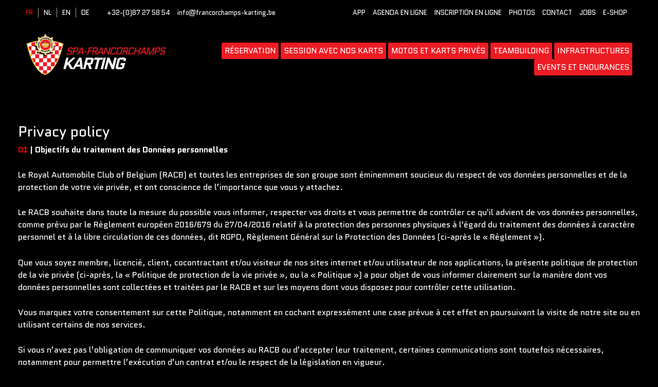

--- FILE ---
content_type: text/html; charset=UTF-8
request_url: https://francorchamps-karting.be/privacy-policy.html&rnd=932727840?rnd=78741112
body_size: 11986
content:
<!DOCTYPE html>
<html lang="fr"><head>


			<!-- Chatbot -->
<script type="text/javascript">window.$crisp=[];window.CRISP_WEBSITE_ID="ce410004-342e-4ba4-a276-18053db814fe";(function(){d=document;s=d.createElement("script");s.src="https://client.crisp.chat/l.js";s.async=1;d.getElementsByTagName("head")[0].appendChild(s);})();</script>
	
		<!-- Chatbot -->
	
	
		<!-- Google Tag Manager -->
<script>(function(w,d,s,l,i){w[l]=w[l]||[];w[l].push({'gtm.start':new Date().getTime(),event:'gtm.js'});var f=d.getElementsByTagName(s)[0],j=d.createElement(s),dl=l!='dataLayer'?'&l='+l:'';j.async=true;j.src='https://www.googletagmanager.com/gtm.js?id='+i+dl;f.parentNode.insertBefore(j,f);})(window,document,'script','dataLayer','GTM-KDHX9P8Q');</script>
<!-- End Google Tag Manager -->


		
		<meta charset="utf-8">
<meta name="viewport" content="width=device-width, initial-scale=1">
<title>RACB KARTING SPA-FRANCORCHAMPS</title>
<meta name="keywords" content="RACB KARTING SPA-FRANCORCHAMPS">
<meta name="description" content="En plein coeur du sport automobile ! 
Découvrez une véritable piste de compétition ouverte à tous, située dans l'enceinte du plus beau circuit du monde.Circuit de karting et de moto - Location de karts  -  Entrainement et compétition  -  Incentives  - Teambuilding  - Activités loisirs en Belgique  -  Location de piste  -  Endurances  -  Stockage de kart.">
<meta name="URL" content="https://www.francorchamps-karting.be/" />
<meta name="content-language" content="fr" />
<meta name="author" content="https://www.racb-it.com" />
<meta name="owner" content="info@francorchamps-karting.be" />
<meta name="copyright" content="RACB - P.Dupire" />
<meta name="reply-to" content="info@francorchamps-karting.be" />
<meta name="revisit-after" content="7 days">
<meta property="og:type" content="website">
<link rel="image_src" href="https://www.francorchamps-karting.be//images/2019120758_1575754738a.png" />
<meta property="og:title" content="RACB KARTING SPA-FRANCORCHAMPS" />
<meta property="og:url" content="https://www.francorchamps-karting.be/" />
<meta property="og:description" content="En plein coeur du sport automobile ! 
Découvrez une véritable piste de compétition ouverte à tous, située dans l'enceinte du plus beau circuit du monde.Circuit de karting et de moto - Location de karts  -  Entrainement et compétition  -  Incentives  - Teambuilding  - Activités loisirs en Belgique  -  Location de piste  -  Endurances  -  Stockage de kart." />
<meta property="og:image" content="https://www.francorchamps-karting.be//images/2019120758_1575754738a.png" />
<meta name="facebook-domain-verification" content="l7qi9kg41d5v6gxquistlt8ulb7ha3" />
<link rel="shortcut icon" type="image/x-icon" href="favicon.ico">
<link rel="apple-touch-icon" sizes="57x57" href="apple-icon-57x57.png">
<link rel="apple-touch-icon" sizes="60x60" href="apple-icon-60x60.png">
<link rel="apple-touch-icon" sizes="72x72" href="apple-icon-72x72.png">
<link rel="apple-touch-icon" sizes="76x76" href="apple-icon-76x76.png">
<link rel="apple-touch-icon" sizes="114x114" href="apple-icon-114x114.png">
<link rel="apple-touch-icon" sizes="120x120" href="apple-icon-120x120.png">
<link rel="apple-touch-icon" sizes="144x144" href="apple-icon-144x144.png">
<link rel="apple-touch-icon" sizes="152x152" href="apple-icon-152x152.png">
<link rel="apple-touch-icon" sizes="180x180" href="apple-icon-180x180.png">
<link rel="icon" type="image/png" sizes="192x192"  href="android-icon-192x192.png">
<link rel="icon" type="image/png" sizes="32x32" href="favicon-32x32.png">
<link rel="icon" type="image/png" sizes="96x96" href="favicon-96x96.png">
<link rel="icon" type="image/png" sizes="16x16" href="favicon-16x16.png">
<link rel="manifest" href="manifest.json">

		<!-- Preloader CSS-->
		<style>#preloader:after,#preloader:before{content:"";display:block;left:-1px;top:-1px}#preloader-overlayer,#preloader:after,#preloader:before{position:absolute;height:100%;width:100%}#preloader-overlayer{position:fixed;top:0;left:0;background-color:#121212;z-index:999}#preloader{height:40px;width:40px;position:fixed;top:50%;left:50%;margin-top:-20px;margin-left:-20px;z-index:9999}#preloader:before{-webkit-animation:rotation 1s linear infinite;animation:rotation 1s linear infinite;border:2px solid #ed1c24;border-top:2px solid transparent;border-radius:100%}#preloader:after{border:1px solid rgba(255,255,255,.1);border-radius:100%}@media only screen and (min-width:768px){#preloader{height:60px;width:60px;margin-top:-30px;margin-left:-30px}#preloader:before{left:-2px;top:-2px;border-width:2px}}@media only screen and (min-width:1200px){#preloader{height:80px;width:80px;margin-top:-40px;margin-left:-40px}}@-webkit-keyframes rotation{from{-webkit-transform:rotate(0);transform:rotate(0)}to{-webkit-transform:rotate(359deg);transform:rotate(359deg)}}@keyframes rotation{from{-webkit-transform:rotate(0);transform:rotate(0)}to{-webkit-transform:rotate(359deg);transform:rotate(359deg)}}
		</style>

		<!--
		All CSS Codes Loaded
		Ex: bootstrap, fontawesome, style, etc.
		-->
		<link rel="stylesheet" href="files/libs/bootstrap/css/bootstrap.min.css">
		<link rel="stylesheet" href="files/libs/fontawesome/css/fontawesome-all.min.css">
		<link rel="stylesheet" href="files/libs/linearicons/linearicons.css">
		<link rel="stylesheet" href="files/css/rentnow-icons.css">
		<link rel="stylesheet" href="files/libs/flatpickr/flatpickr.min.css">
		<link rel="stylesheet" href="files/css/magnific-popup.css">
        
        <link rel="stylesheet" type="text/css" href="//cdn.jsdelivr.net/npm/slick-carousel@1.8.1/slick/slick.css"/>
        <link rel="stylesheet" href="files/css/style.css?20260131150759">

        <link href="https://fonts.googleapis.com/css?family=Quantico:400,400i,700,700i&display=swap" rel="stylesheet">
		<script src='https://www.google.com/recaptcha/api.js'></script>
		<!-- Google Map JS
		<script src="https://maps.googleapis.com/maps/api/js?key=[YOUR_API_KEY]"></script>-->
		
<!-- Facebook Pixel Code -->
		<script>
!function(f,b,e,v,n,t,s)
{if(f.fbq)return;n=f.fbq=function(){n.callMethod?
n.callMethod.apply(n,arguments):n.queue.push(arguments)};
if(!f._fbq)f._fbq=n;n.push=n;n.loaded=!0;n.version='2.0';
n.queue=[];t=b.createElement(e);t.async=!0;
t.src=v;s=b.getElementsByTagName(e)[0];
s.parentNode.insertBefore(t,s)}(window, document,'script',
'https://connect.facebook.net/en_US/fbevents.js');
fbq('init', '381838507323443');
fbq('track', 'PageView');
			
		</script>
	<noscript>
		<img height="1" width="1" src="https://www.facebook.com/tr?id=381838507323443&ev=PageView&noscript=1"/>
	</noscript>
<!-- End Facebook Pixel Code -->

		
	</head>
	<body class="rn-preloader">
		<!-- Google Tag Manager (noscript) -->
<noscript><iframe src="https://www.googletagmanager.com/ns.html?id=GTM-KDHX9P8Q" height="0" width="0" style="display:none;visibility:hidden"></iframe></noscript>
<!-- End Google Tag Manager (noscript) -->
		<div id="preloader"></div>
		<div id="preloader-overlayer"></div>
		
				
		<!-- Header-->
		<header class="rn-header" >

			<!-- Topbar-->
			<div class="rn-topbar">
				<div class="container">
					<div class="row align-items-center">
						<div class="col-12 col-sm-5 col-lg-6">

							<!-- Tobar Social-->
							<ul class="rn-social" style="display: block;">
                            <li><a href="?lang=fr" style="  color: red;
  border-right: 1px solid #ABA3A3;
  padding-right: 10px;">FR</a>&nbsp;&nbsp;<a href="?lang=nl" style="  color: #fff;
  border-right: 1px solid #ABA3A3;
  padding-right: 10px;">NL</a>&nbsp;&nbsp;<a href="?lang=en" style="  color: #fff;
  border-right: 1px solid #ABA3A3;
  padding-right: 10px;">EN</a>&nbsp;&nbsp;<a href="?lang=de" style="  color: #fff;
  border-right: 0px solid #ABA3A3;
  padding-right: 10px;">DE</a>&nbsp;&nbsp;</li>
							<li style="font-size:14px; "><a href="tel:003287275854">+32-(0)87 27 58 54</a></li>
                            <li style="font-size:14px; "><a style="text-transform:none;" href="mailto:info@francorchamps-karting.be">info@francorchamps-karting.be</a></li>
							</ul>

						</div>
						<div class="col-12 col-sm-7 col-lg-6">

						<ul class="rn-social" style="float: right;">
										  <li><a  href="app.html">App</a></li>

		  		  <li><a  href="agenda-en-ligne.html">Agenda en ligne</a></li>

		  		  <li><a  href="inscription-en-ligne.html">Inscription en ligne</a></li>

		  		  <li><a  href="photos.html">Photos</a></li>

		  		  <li><a  href="contact.html">Contact</a></li>

		  		  <li><a  href="jobs.html">Jobs</a></li>

		  		  <li><a  target="_blank"  href="https://www.francorchamps-karting.be/reservation.html">E-SHOP</a></li>

		  							</ul>

						</div>
					</div>
				</div>
			</div>
			<!-- End Topbar-->


			<!-- Menubar-->
			<div class="rn-menubar">
				<div class="container">
					<div class="row align-items-center">
						<div class="col-3">
							<!-- Logo-->
							<a class="brand-name" href="home.html">
								<img class="img-fluid" src="logokart.png" alt="RACB KARTING SPA-FRANCORCHAMPS">
							</a>
						</div>
						<div class="col-9">
							<nav class="rn-navbar-container">
								
								<!-- Navbar Toggle Button for Only Tablet and Phone-->
								<button class="rn-navbar-toggler" id="rn-navbar-toggler">
									<span class="rn-navbar-toggler-bar"></span>
									<span class="rn-navbar-toggler-bar"></span>
									<span class="rn-navbar-toggler-bar"></span>
								</button>

								<!-- Main Nav Menu-->
								<ul class="rn-navbar">


                                     <li id="lien" > <a   href="reservation-rapide.html" >Réservation  </a>

		   



          </li>

		     <li id="lien" > <a   href="session-avec-nos-karts.html" >Session avec nos karts  </a>

		   



          </li>

		     <li id="lien" > <a   href="motos-et-karts-prives.html" >Motos et karts privés  </a>

		   



          </li>

		     <li id="lien" > <a   href="teambuilding.html" >Teambuilding  </a>

		   



          </li>

		     <li id="lien" > <a   href="infrastructures.html" >Infrastructures  </a>

		   



          </li>

		     <li id="lien" > <a   href="events-et-endurances.html" >Events et endurances  </a>

		   



          </li>

		  
        
									
									
								</ul>
 
							</nav>
							
													</div>
					</div>
				</div>
			</div>
			<!-- End Menubar-->

		</header>
		<!-- End Header-->
		
				
		


		
<br><br><br><br><br><br><br><br>
        
		<section><div class="container pagetexte">
        <br><br><h2>Privacy policy</h2>
<p><strong><span style="color: red;">01</span>&nbsp;| Objectifs du traitement des Donn&eacute;es personnelles</strong></p>
<p>Le Royal Automobile Club of Belgium (RACB) et toutes les entreprises de son groupe sont &eacute;minemment soucieux du respect de vos donn&eacute;es personnelles et de la protection de votre vie priv&eacute;e, et ont conscience de l&rsquo;importance que vous y attachez.&nbsp;</p>
<p>Le RACB souhaite dans toute la mesure du possible vous informer, respecter vos droits et vous permettre de contr&ocirc;ler ce qu'il advient de vos donn&eacute;es personnelles, comme pr&eacute;vu par le R&egrave;glement europ&eacute;en 2016/679 du 27/04/2016 relatif &agrave; la protection des personnes physiques &agrave; l'&eacute;gard du traitement des donn&eacute;es &agrave; caract&egrave;re personnel et &agrave; la libre circulation de ces donn&eacute;es, dit RGPD, R&egrave;glement G&eacute;n&eacute;ral sur la Protection des Donn&eacute;es (ci-apr&egrave;s le &laquo;&nbsp;R&egrave;glement&nbsp;&raquo;).</p>
<p>Que vous soyez membre, licenci&eacute;, client, cocontractant et/ou visiteur de nos sites internet et/ou utilisateur de nos applications, la pr&eacute;sente politique de protection de la vie priv&eacute;e (ci-apr&egrave;s, la &laquo;&nbsp;Politique de protection de la vie priv&eacute;e&nbsp;&raquo;, ou la &laquo;&nbsp;Politique&nbsp;&raquo;) a pour objet de vous informer clairement sur la mani&egrave;re dont vos donn&eacute;es personnelles sont collect&eacute;es et trait&eacute;es par le RACB et sur les moyens dont vous disposez pour contr&ocirc;ler cette utilisation.</p>
<p>Vous marquez votre consentement sur cette Politique, notamment en cochant express&eacute;ment une case pr&eacute;vue &agrave; cet effet en poursuivant la visite de notre site ou en utilisant certains de nos services.</p>
<p>Si vous n&rsquo;avez pas l&rsquo;obligation de communiquer vos donn&eacute;es au RACB ou d&rsquo;accepter leur traitement, certaines communications sont toutefois n&eacute;cessaires, notamment pour permettre l&rsquo;ex&eacute;cution d&rsquo;un contrat et/ou le respect de la l&eacute;gislation en vigueur.</p>
<p>Des modifications peuvent &ecirc;tre apport&eacute;es &agrave; la Politique &agrave; tout moment. Elle s&rsquo;applique aussi &agrave; la collecte, la gestion et l&rsquo;utilisation de vos donn&eacute;es par d&rsquo;autres entit&eacute;s li&eacute;es au RACB, sans pr&eacute;judice de conditions suppl&eacute;mentaires applicables pour des services ou applications sp&eacute;cifiques. La version applicable de la Politique peut &ecirc;tre consult&eacute;e &agrave; tout moment sur le site internet&nbsp;<a style="color: blue;" href="http://www.racb.com/">www.racb.com</a>.</p>
<p>&nbsp;&nbsp;</p>
<p><strong><span style="color: red;">02</span></strong><strong>&nbsp;| Champ d&rsquo;application</strong></p>
<p>Cette Politique de protection de la vie priv&eacute;e &eacute;nonce les principes et lignes directrices pour la protection de vos donn&eacute;es personnelles, collect&eacute;es &agrave; l&rsquo;occasion de votre visite sur ce site et/ou dans le cadre de nos relations sportives, contractuelles ou commerciales.</p>
<p>La notion de donn&eacute;es personnelles (ci-apr&egrave;s les &laquo;&nbsp;Donn&eacute;es personnelles&nbsp;&raquo; ou les &laquo;&nbsp;Donn&eacute;es&nbsp;&raquo;) d&eacute;signe toute information relative &agrave; une&nbsp;personne physique identifi&eacute;e ou identifiable. Une personne est &laquo;&nbsp;identifiable&nbsp;&raquo; d&egrave;s qu&rsquo;elle peut &ecirc;tre identifi&eacute;e directement ou indirectement, en particulier par r&eacute;f&eacute;rence &agrave; un ou plusieurs &eacute;l&eacute;ments qui lui sont propres.</p>
<p>Cette Politique de protection de la vie priv&eacute;e n&rsquo;est d&rsquo;application que dans le cadre de nos relations avec des personnes physiques. Dans le cas des personnes morales, cette Politique n&rsquo;est valable que pour les donn&eacute;es personnelles relatives aux personnes physiques qui repr&eacute;sentent ou agissent en qualit&eacute; de repr&eacute;sentant de la personne morale (comme les mandataires, pr&eacute;pos&eacute;s ou toute autre personne de contact).</p>
<p>Par opposition, les &laquo;&nbsp;donn&eacute;es non-personnelles&nbsp;&raquo; correspondent &agrave; des informations ne permettant pas d&rsquo;identifier une personne physique.</p>
<p>&nbsp;</p>
<p><strong><span style="color: red;">03</span></strong>&nbsp;<strong>| Responsable du traitement des Donn&eacute;es personnelles</strong></p>
<p>Le responsable du traitement de vos Donn&eacute;es personnelles&nbsp;ou&nbsp;DPO (&ldquo;Data Protection Officer&rdquo; ou &ldquo;D&eacute;l&eacute;gu&eacute; &agrave; la protection des donn&eacute;es&rdquo;) de RACB Karting de Francorchamps peut &ecirc;tre joint par courrier &agrave; l&rsquo;adresse&nbsp;Royal Automobile Club of Belgium ASBL, boulevard de la Woluwe, 46 &agrave; 1200 Bruxelles (RPM Bruxelles n&deg; 0403.465.154)&nbsp;ou par e-mail &agrave; l&rsquo;adresse&nbsp;<a style="color: blue;" href="mailto:dpo@racb.com">dpo@racb.com</a>.</p>
<p>&nbsp;</p>
<p><strong><span style="color: red;">04&nbsp;</span>|&nbsp;Nature des Donn&eacute;es personnelles trait&eacute;es</strong></p>
<p>Le RACB collecte les Donn&eacute;es personnelles suivantes :</p>
<ul>
<li>
<p>les donn&eacute;es que vous nous communiquez volontairement&nbsp;: suite &agrave; votre affiliation, la souscription &agrave; nos services, la passation d&rsquo;une commande, la souscription &agrave; une newsletter, la cr&eacute;ation d&rsquo;un compte utilisateur, la demande d&rsquo;une licence sportive, suite &agrave; des r&eacute;clamations ou simplement volontairement &nbsp;; ces donn&eacute;es peuvent &ecirc;tre d&rsquo;identification et de contact (par ex., nom, pr&eacute;nom, adresse et localit&eacute;, adresse e-mail, num&eacute;ro de t&eacute;l&eacute;phone ou de GSM, date de naissance, &acirc;ge, sexe, langue,&hellip;), professionnelle (par ex., n&deg; d&rsquo;entreprise&nbsp;/&nbsp;TVA, profession, nom et fonction dans l&rsquo;entreprise, ...), financi&egrave;res ou de facturation (par ex., n&deg; de compte bancaire, code BIC, nom du titulaire du compte, adresse de facturation / livraison), techniques (par ex., nom d&rsquo;utilisateur, mot de passe, questions de s&eacute;curit&eacute;, moments de connexion, adresse IP, localisation,&hellip;), relative &agrave; vos comportements d&rsquo;achat (par ex., produits ou services favoris, pr&eacute;f&eacute;rences et centres d&rsquo;int&eacute;r&ecirc;ts, achats ant&eacute;rieurs, etc.), ou encore diverses (par ex., remarques, suggestions, t&eacute;moignages et toutes autres formes de feed-back, texte, images, curriculum vitae, etc.)&nbsp;;</p>
</li>
</ul>
<ul>
<li>
<p>les donn&eacute;es issues de l&rsquo;utilisation de nos sites internet, applications et autres services en ligne&nbsp;(notamment &agrave; l&rsquo;aide de cookies &ndash; cf. ci-apr&egrave;s)&nbsp;: pages, sites internet et applications visit&eacute;s ou utilis&eacute;s, recherches et donn&eacute;es introduites sur ceux-ci ou auxquels le RACB peut acc&eacute;der (par ex., l&rsquo;adresse IP, localisation, date et heure de la consultation, etc.)&nbsp;;</p>
</li>
</ul>
<ul>
<li>
<p>les donn&eacute;es venant de tiers&nbsp;: suite &agrave; leur achat ou location &agrave; des fournisseurs sp&eacute;cialis&eacute;s dans cette activit&eacute;, suite &agrave; des accords avec des partenaires, issues de donn&eacute;es accessibles publiquement et/ou disponibles sur les r&eacute;seaux sociaux ou autres, dans les conditions et sous les restrictions applicables aux donn&eacute;es d&eacute;tenues par ces fournisseurs, donn&eacute;es qui sont g&eacute;n&eacute;ralement de m&ecirc;me nature que celles pr&eacute;cis&eacute;es ci-avant ou en constitue une actualisation.</p>
</li>
</ul>
<p>Vos Donn&eacute;es personnelles ne sont pas stock&eacute;es plus longtemps que la dur&eacute;e n&eacute;cessaire pour atteindre les finalit&eacute;s &eacute;nonc&eacute;es dans cette Politique, et qui peut d&egrave;s lors varier en fonction des Donn&eacute;es / finalit&eacute;s concern&eacute;es.</p>
<p>&nbsp;</p>
<p><strong><span style="color: red;">05&nbsp;</span>|&nbsp;Finalit&eacute; du traitement des Donn&eacute;es personnelles</strong></p>
<p>Le RACB ne collectera et ne traitera vos Donn&eacute;es qu&rsquo;apr&egrave;s avoir re&ccedil;u votre consentement ou sur une base l&eacute;gale valable, telle que l&rsquo;ex&eacute;cution d&rsquo;une obligation l&eacute;gale, l&rsquo;ex&eacute;cution ou la demande d&rsquo;un contrat, ou encore suite &agrave; un int&eacute;r&ecirc;t l&eacute;gitime du RACB ou d&rsquo;un tiers, et ce afin de r&eacute;pondre notamment aux finalit&eacute;s suivantes&nbsp;:</p>
<ul>
<li>
<p>La fourniture de services ou produits, la gestion de contrats et de la client&egrave;le, &agrave; savoir leur administration, notamment fiscale et comptable, le suivi et l&rsquo;ex&eacute;cution des commandes, l&rsquo;&eacute;mission et le recouvrement &eacute;ventuel de cotisations ou autres cr&eacute;ances, le suivi de la solvabilit&eacute; et du recouvrement, avec ou sans l&rsquo;aide de tiers ;</p>
</li>
<li>
<p>L&rsquo;information sur des produits et services propos&eacute;s par le RACB ;</p>
</li>
<li>
<p>La prospection, telle que la publicit&eacute; et le marketing direct, par notamment l&rsquo;envoi de de publicit&eacute;s, de bulletins d&rsquo;information (&laquo;&nbsp;newsletter&nbsp;&raquo;) et d&rsquo;informations, invitations, de mani&egrave;re cibl&eacute;e et/ou non, par voie &eacute;lectronique, sms, r&eacute;seaux sociaux et/ou postale, tant sur les activit&eacute;s, offres, promotions et/ou activit&eacute;s du RACB, avec votre consentement et/ou dans l&rsquo;int&eacute;r&ecirc;t l&eacute;gitime du RACB &agrave; promouvoir ses services aupr&egrave;s de ses membres, affili&eacute;s et clients ;</p>
</li>
<li>
<p>La communication d&rsquo;offres promotionnelles du RACB ou de ses partenaires et l&rsquo;offre de participation &agrave; des concours;</p>
</li>
<li>
<p>La r&eacute;alisation d&rsquo;enqu&ecirc;tes de satisfaction et d&rsquo;&eacute;tudes de march&eacute;, de statistiques, d&rsquo;entretien et d&rsquo;am&eacute;lioration continue de nos produits, services, sites Internet et applications (mobiles), ainsi que la personnalisation, cr&eacute;ation de profils d&rsquo;utilisateur, l&rsquo;optimisation de strat&eacute;gies g&eacute;n&eacute;rales, commerciales et de marketing du RACB et de ses partenaires, en ce compris la cr&eacute;ation et la gestion de comptes utilisateur, de programmes de fid&eacute;lit&eacute;, promotions cibl&eacute;es, et autres ;</p>
</li>
</ul>
<ul>
<li>
<p>La v&eacute;rification de l&rsquo;&acirc;ge minimum pour certains services&nbsp;;</p>
</li>
<li>
<p>L&rsquo;optimisation de nos services et produits, sites internet et autres applications&nbsp;;</p>
</li>
<li>
<p>La s&eacute;curisation de nos services et produits, sites internet et autres applications&nbsp;;</p>
</li>
<li>
<p>Le respect de toute l&eacute;gislation applicable.&nbsp;</p>
</li>
</ul>
<p>&nbsp;</p>
<p><strong><span style="color: red;">06</span></strong>&nbsp;| Personnes ayant acc&egrave;s aux Donn&eacute;es personnelles collect&eacute;es</p>
<p>Le RACB ne partage normalement pas vos Donn&eacute;es avec des tiers, sous les exceptions suivantes&nbsp;:</p>
<ul>
<li>avec les entreprises qui font partie du m&ecirc;me groupe et lui sont donc li&eacute;es, une liste de ces entreprises pouvant &ecirc;tre obtenue sur demande, celles-ci utilisant vos Donn&eacute;es pour les m&ecirc;mes finalit&eacute;s que d&eacute;crites ci-avant&nbsp;;</li>
<li>avec des sous-traitants qui traitent les donn&eacute;es au nom et pour le compte du RACB (ou d&rsquo;une entreprise du&nbsp;&nbsp;groupe), qui agissent sous sa responsabilit&eacute; et selon ses instructions (comme un gestionnaire de base de donn&eacute;es, une agence de publicit&eacute; ou autre prestataire quelconque)&nbsp;; nos sous-traitants offrent toutes les garanties suffisantes quant &agrave; la mise en &oelig;uvre de mesures techniques et organisationnelles appropri&eacute;es de mani&egrave;re &agrave; ce que le traitement r&eacute;ponde aux exigences de la loi et garantisse la protection des droits de la personne concern&eacute;e.&nbsp;</li>
<li>si vous nous avez donn&eacute; votre consentement pr&eacute;alable et expr&egrave;s&nbsp;;</li>
<li>dans les cas d&eacute;termin&eacute;s par la loi, suite &agrave; une obligation en vertu d'une proc&eacute;dure r&eacute;glementaire ou juridique, ou encore &agrave; la demande des autorit&eacute;s l&eacute;gislatives ou judiciaires.</li>
</ul>
<p>Si votre autorisation est l&eacute;galement requise ou si nous estimons que votre autorisation est appropri&eacute;e compte tenu des circonstances, nous vous la demanderons avant de partager vos Donn&eacute;es personnelles ou de les transmettre &agrave; un pays situ&eacute; en dehors de l&rsquo;Espace &eacute;conomique europ&eacute;en.</p>
<p>&nbsp;</p>
<p><strong><span style="color: red;">07</span></strong>&nbsp;| S&eacute;curit&eacute; des Donn&eacute;es personnelles</p>
<p>Les Donn&eacute;es personnelles que vous nous communiquez de fa&ccedil;on expresse ou de mani&egrave;re automatis&eacute;e sont conserv&eacute;es dans les fichiers du RACB.</p>
<p>Le RACB prend toutes les mesures administratives, techniques et organisationnelles n&eacute;cessaires pour prot&eacute;ger vos Donn&eacute;es contre la destruction, la perte, la modification non intentionnelle, des dommages, l'acc&egrave;s accidentel ou non autoris&eacute; ou tout autre traitement non autoris&eacute; de ces Donn&eacute;es.</p>
<p>Pour l&rsquo;exercice de certaines t&acirc;ches, le RACB fait appel &agrave; d&rsquo;autres entreprises (par exemple, maintenance technique de nos sites web, etc.). Ces entreprises n&rsquo;auront acc&egrave;s &agrave; vos donn&eacute;es personnelles que dans la limite indispensable &agrave; leur intervention.</p>
<p>Le nombre d'employ&eacute;s ou collaborateurs ayant acc&egrave;s &agrave; vos renseignements personnels est restreint et cet acc&egrave;s a lieu uniquement dans la mesure o&ugrave; il est n&eacute;cessaire &agrave; l'accomplissement de leurs fonctions.</p>
<p>&nbsp;</p>
<p><strong><span style="color: red;">08</span></strong>&nbsp;| Utilisation de cookies</p>
<p>Le RACB utilise des cookies pour collecter l&rsquo;information en vue d&rsquo;am&eacute;liorer la navigation sur le site ou l&rsquo;utilisation d&rsquo;applications mobiles ainsi que pour fournir des informations commerciales ou de marketing &agrave; son propri&eacute;taire.&nbsp;&nbsp;&nbsp;Un cookie est un petit fichier enregistr&eacute; sur le disque dur de votre terminal lorsque vous consultez le site internet ou utilisez nos applications mobiles. Cette technologie standard permet d&rsquo;enregistrer certaines informations concernant le visiteur, comme le choix de la langue, les pages visit&eacute;es, la dur&eacute;e de la visite, le mot de passe, etc.&nbsp;&nbsp;Les cookies peuvent &ecirc;tre plac&eacute;s par le serveur de notre site ou, sous leur responsabilit&eacute;, par des tiers avec lesquels ce site web collabore. Des cookies peuvent aussi &ecirc;tre plac&eacute;s par les sites sociaux vers lesquels renvoie le site.&nbsp;&nbsp;<a name="_Hlk513660627"></a>Lors de l&rsquo;utilisation du site internet ou d&rsquo;applications mobiles, il vous est demand&eacute; si vous marquez votre accord avec l&rsquo;utilisation et l&rsquo;enregistrement de ces cookies sur votre terminal. Vous pouvez activer ou d&eacute;sactiver ces cookies &agrave; tout moment en modifiant les param&egrave;tres de votre navigateur ou, s&rsquo;agissant de nos applications mobiles, en les d&eacute;sinstallant.&nbsp;&nbsp;Dans la mesure o&ugrave; les cookies contiennent des donn&eacute;es personnelles, ces donn&eacute;es peuvent &ecirc;tre consult&eacute;es et rectifi&eacute;es comme indiqu&eacute; ci-apr&egrave;s.</p>
<p>&nbsp;</p>
<p><strong><span style="color: red;">09&nbsp;</span></strong>| Liens vers d&rsquo;autres sites</p>
<p>Si nous vous offrons des liens vers d&rsquo;autres sites, c'est &agrave; titre purement informatif. Nous vous conseillons, lorsque vous p&eacute;n&eacute;trez sur ces autres sites, de lire attentivement leur notice relative &agrave; la protection de la vie priv&eacute;e et des donn&eacute;es &agrave; caract&egrave;re personnel. Le RACB ne sera en aucun cas responsable du contenu ou des pratiques du propri&eacute;taire ou de l&rsquo;op&eacute;rateur de ces sites.</p>
<p>&nbsp;</p>
<p><span style="color: #ff0000;"><strong>10</strong></span> | Vos droits concernant les Donn&eacute;es personnelles que nous collectons</p>
<p>Vos Donn&eacute;es personnelles sont toujours trait&eacute;es conform&eacute;ment aux fins l&eacute;gitimes expos&eacute;es ci-avant. Elles sont collect&eacute;es et trait&eacute;es de mani&egrave;re ad&eacute;quate, pertinente et non-excessive, et ne sont pas conserv&eacute;es plus longtemps que n&eacute;cessaire pour atteindre les finalit&eacute;s poursuivies.</p>
<p>&nbsp;</p>
<p>10.1.&nbsp;Droit d&rsquo;opposition contre l&rsquo;utilisation &agrave; des fins de prospection</p>
<p>Vous pouvez &agrave; tout moment vous opposer, sans motif, en tout ou en partie, &agrave; l&rsquo;utilisation par le RACB de vos donn&eacute;es &agrave; des fins de prospection (marketing direct), y compris le profilage y li&eacute;. Il vous suffit &agrave; cet effet de nous en faire part&nbsp;:</p>
<ul>
<li>soit par email &agrave; l&rsquo;adresse&nbsp;:&nbsp;<a style="color: blue;" href="mailto:dpo@racb.com">dpo@racb.com</a>&nbsp;;</li>
<li>soit en ligne, via votre compte utilisateur, ou au pied des notifications commerciales qui vous sont adress&eacute;es, en cliquant sur le lien &laquo;&nbsp;se d&eacute;sinscrire&nbsp;&raquo; et/ou modifiant vos &laquo;&nbsp;pr&eacute;f&eacute;rences&nbsp;&raquo;.]</li>
</ul>
<p>Vous pouvez &eacute;galement prendre contact directement avec le responsable du traitement des Donn&eacute;es&nbsp;&nbsp;(voir coordonn&eacute;es ci-dessus).</p>
<p>&nbsp;</p>
<p>10.2.&nbsp;Droit d&rsquo;acc&egrave;s &agrave; vos Donn&eacute;es</p>
<p>Si vous &ecirc;tes en mesure de prouver votre identit&eacute;, vous avez le droit d&rsquo;obtenir des informations sur le traitement de vos Donn&eacute;es. Ainsi, vous avez le droit de conna&icirc;tre les finalit&eacute;s du traitement, les cat&eacute;gories de donn&eacute;es concern&eacute;es, les cat&eacute;gories de destinataires auxquels les Donn&eacute;es sont transmises, les crit&egrave;res utilis&eacute;s pour d&eacute;terminer la dur&eacute;e de conservation des Donn&eacute;es, et les droits que vous pouvez exercer sur vos Donn&eacute;es.</p>
<p>&nbsp;</p>
<p>10.3.&nbsp;Droit de rectification</p>
<p>Les Donn&eacute;es personnelles inexactes ou incompl&egrave;tes peuvent &ecirc;tre corrig&eacute;es, soit via votre compte utilisateur en y apportant vous-m&ecirc;mes les modifications n&eacute;cessaires, soit en prenant contact directement avec le responsable du traitement des Donn&eacute;es (voir coordonn&eacute;es ci-dessus).</p>
<p>&nbsp;</p>
<p>10.4.&nbsp;Droit &agrave; l&rsquo;effacement (ou &laquo; droit &agrave; l&rsquo;oubli &raquo;)</p>
<p>Vous avez le droit d&rsquo;obtenir l&rsquo;effacement de vos Donn&eacute;es personnelles dans les hypoth&egrave;ses suivantes, &agrave; savoir si&nbsp;: (a) vos Donn&eacute;es personnelles ne sont plus n&eacute;cessaires au regard des finalit&eacute;s, (b) vous retirez votre consentement au traitement et il n&rsquo;existe pas d&rsquo;autre fondement l&eacute;gal au traitement, (c) vous avez valablement exerc&eacute; votre droit d&rsquo;opposition, (d) vos Donn&eacute;es ont fait l&rsquo;objet d&rsquo;un traitement ill&eacute;gal, (e) vos Donn&eacute;es doivent &ecirc;tre supprim&eacute;es pour respecter une obligation l&eacute;gale.&nbsp;&nbsp;Le RACB d&eacute;termine de son propre chef l&rsquo;existence des crit&egrave;res repris ci-avant.</p>
<p>&nbsp;</p>
<p>10.5.&nbsp;Droit &agrave; la limitation du traitement</p>
<p>Dans certaines hypoth&egrave;ses, vous avez le droit de demander la limitation du traitement de vos Donn&eacute;es personnelles, notamment en cas de contestation quant &agrave; l&rsquo;exactitude des Donn&eacute;es, si vos Donn&eacute;es ont &eacute;t&eacute; trait&eacute;es ill&eacute;galement, si les Donn&eacute;es sont n&eacute;cessaires dans le cadre d&rsquo;une proc&eacute;dure judiciaire ou le temps n&eacute;cessaire au RACB pour v&eacute;rifier que vous pouvez valablement exercer votre droit &agrave; l&rsquo;effacement.</p>
<p>&nbsp;</p>
<p>10.6.&nbsp;Droit d&rsquo;opposition</p>
<p>Vous avez le droit de vous opposer &agrave; tout moment au traitement de vos Donn&eacute;es personnelles. Le RACB cessera alors le traitement de vos Donn&eacute;es personnelles, sauf s&rsquo;il d&eacute;montre qu&rsquo;il existe des motifs l&eacute;gitimes imp&eacute;rieux en faveur du traitement, qui pr&eacute;valent sur votre droit d&rsquo;opposition.</p>
<p>&nbsp;</p>
<p>10.7.&nbsp;Droit &agrave; la portabilit&eacute; des Donn&eacute;es</p>
<p>Vous avez le droit d&rsquo;obtenir toutes les Donn&eacute;es personnelles que vous nous avez fournies dans un format structur&eacute;, couramment utilis&eacute; et lisible par machine. A votre demande, ces Donn&eacute;es peuvent &ecirc;tre transf&eacute;r&eacute;es &agrave; un autre prestataire, &agrave; moins que cela soit techniquement impossible.</p>
<p>&nbsp;</p>
<p>10.8.&nbsp;Droit au retrait de votre consentement</p>
<p>Vous pouvez retirer &agrave; tout moment votre consentement au traitement de vos Donn&eacute;es personnelles. Le retrait de votre consentement n&rsquo;entache pas la validit&eacute; des op&eacute;rations de traitement ant&eacute;rieures au retrait.</p>
<p>&nbsp;&nbsp;</p>
<p>10.9.&nbsp;Comment exercer vos droits ?</p>
<p>Pour exercer vos droits, vous devez nous envoyer une demande au responsable du traitement, &agrave; savoir l&rsquo;ASBL RACB, par courrier postal [boulevard de la Woluwe, 46, 1040 Bruxelles] et/ou par email [<a style="color: blue;" href="mailto:dpo@racb.com">dpo@racb.com</a>], accompagn&eacute; le cas &eacute;ch&eacute;ant de la preuve de votre identit&eacute;.&nbsp;&nbsp;Il y sera r&eacute;pondu dans les meilleurs d&eacute;lais, et au plus tard un (1) mois apr&egrave;s r&eacute;ception de la demande.</p>
<p>&nbsp;</p>
<p>10.10.&nbsp;Possibilit&eacute; d&rsquo;introduire une plainte</p>
<p>Si vous n&rsquo;&ecirc;tes pas satisfait du traitement de vos Donn&eacute;es personnelles par le RACB, vous avez le droit d&rsquo;introduire une plainte aupr&egrave;s de l&rsquo;Autorit&eacute; de Protection des Donn&eacute;es &agrave; partir du 25 mai 2018 (<a style="color: blue;" href="https://www.privacycommission.be/">https://www.privacycommission.be</a>).</p>
<p>&nbsp;</p>
<p>&nbsp;</p>
</div></section> 


         
		

		<br><br>

		
		<footer class="rn-footer" >

			
			<div class="rn-footer-widgets">
				<div class="container">
					<div class="row">
						<div class="col-md-4">

							
							<section class="rn-widget">

								<div class="rn-widget-content">
									<a class="brand-name" href="index.php">
										<img src="logokart.png" alt="RACB KARTING SPA-FRANCORCHAMPS" style="max-width: 300px;">
									</a>
									<p>En plein coeur du sport automobile !  Découvrez une véritable piste de compétition ouverte à tous, située dans l'enceinte du plus beau circuit du monde.</p>

								</div>


                                 <ul class="rn-widget-social">

										                                        <li>
											<a href="https://www.facebook.com/kartingspafrancorchamps/" target="_blank">
												<i class="fab fa-facebook-f"></i>
											</a>
										</li>
										                                        <li>
											<a href="https://www.instagram.com/kartingspafrancorchamps/" target="_blank">
												<i class="fab fa-instagram"></i>
											</a>
										</li>
										
										                                        <li>
											<a href="https://www.linkedin.com/company/racb-karting-de-spa-francorchamps/" target="_blank">
												<i class="fab fa-linkedin-in"></i>
											</a>
										</li>
																			                                         <li style="margin-left: -8px;">
											<a href="https://www.tiktok.com/@kartingspafrancorchamps" target="_blank">
												<img src="images/tiktok-32.png" style="width: 19px;">
											</a>
										</li>
										
									</ul>
<br>
                                <p>
                                    
                                    <a href="https://apps.apple.com/be/app/karting-spa-francorchamps/id6736972591?l=fr-FR" target="_blank"><img src="karting_apple_app.png" alt="app_apple" style="width: 180px;"></a> 
                                    <a href="https://play.google.com/store/apps/details?id=com.apextiming.kartingspafrancorchamps" target="_blank"><img src="gplay.png" alt="app_gplay" style="width: 180px;"></a> 
                                
                                </p>
                                
							</section>
							

						</div>
						<div class="col-md-5">


							
							<section class="rn-widget">
								<h2 class="rn-widget-title">Quick Links</h2>
								<div class="rn-widget-content">
									<div class="row rn-quick-links">
										<div class="col-6">
											<ul>
												<li>
													<a href="app.html">App</a>
												</li><li>
													<a href="agenda-en-ligne.html">Agenda en ligne</a>
												</li><li>
													<a href="reservation-rapide.html">Réservation rapide</a>
												</li><li>
													<a href="session-avec-nos-karts.html">Session avec nos karts</a>
												</li><li>
													<a href="motos-et-karts-prives.html">Motos et karts privés</a>
												</li><li>
													<a href="photos.html">Photos</a>
												</li>											</ul>
										</div>
										<div class="col-6">
											<ul>
												<li>
													<a href="teambuilding.html">Teambuilding</a>
												</li><li>
													<a href="infrastructures.html">Infrastructures</a>
												</li><li>
													<a href="contact.html">Contact</a>
												</li><li>
													<a href="catering.html">Catering</a>
												</li><li>
													<a href="jobs.html">Jobs</a>
												</li><li>
													<a href="vos-resultats-en-ligne.html">Vos résultats en ligne</a>
												</li><li>
													<a href="conditions-generales.html">Conditions générales</a>
												</li><li>
													<a href="cgv-conditions-generales-de-vente.html">CGV - Conditions générales de vente</a>
												</li><li>
													<a href="privacy-policy.html">Privacy policy</a>
												</li><li>
													<a href="reglement.html">Règlement</a>
												</li>											</ul>
										</div>
									</div>
								</div>
							</section>
							

						</div>
						<div class="col-md-3">

							
							<section class="rn-widget">
								<h2 class="rn-widget-title">Contact Us</h2>
								<div class="rn-widget-content">
									<div class="rn-icon-contents">
										<div class="rn-phone rn-icon-content">
											<div class="rn-icon">
												<i class="lnr lnr-phone"></i>
											</div>
											<div class="rn-info">
												<ul>
													<li><a style="color:white;" href="tel:003287275854">+32-(0)87 27 58 54</a></li>

												</ul>
											</div>
										</div>
										<div class="rn-email rn-icon-content">
											<div class="rn-icon">
												<i class="lnr lnr-envelope"></i>
											</div>
											<div class="rn-info">
												<ul>
													<li><a style="text-transform:none; color:white;" href="mailto:info@francorchamps-karting.be">info@francorchamps-karting.be</a></li>

												</ul>
											</div>
										</div>
										<div class="rn-address rn-icon-content">
											<div class="rn-icon">
												<i class="lnr lnr-map-marker"></i>
											</div>
											<div class="rn-info">
												<ul>
													<li><a href="https://maps.app.goo.gl/hszo7Ra4Vj6N5G6J7" style="color:white;" target="_blank">Route de l’Eau Rouge, 51 4970 Stavelot</a></li>

												</ul>
											</div>
										</div>


                 <!--                     <div class="rn-address rn-icon-content">
											<div class="rn-icon" style="padding-left: 7px;
    padding-right: 22px;">
												<i class="fab fa-facebook-f"></i>
											</div>
											<div class="rn-info">
												<ul>
													<li><a href="https://www.facebook.com/kartingspafrancorchamps/" target="_blank" style="color:white;">
												Facebook
											</a></li>

												</ul> -->
											</div>
										</div>


									</div>
								</div>
							</section>
							

						</div>
					</div>
				</div>
			</div>
			

			<!-- Footer Copyright-->
			<div class="rn-footer-copyright">
				<div class="container">
					<div class="row align-items-center">
						<div class="col-md-6">
							<p>Copyright © RACB Karting Spa-Francorchamps 2008-2026 All rights reserved </p>
						</div>
						<div class="col-md-6 text-right">

						</div>
					</div>
				</div>
			</div>
			<!-- End Footer Copyright-->

		</footer>
		

		
		<script src="files/js/jquery.min.js"></script>
		<script src="files/js/popper.min.js"></script>
		<script src="files/libs/bootstrap/js/bootstrap.min.js"></script>
		<script src="files/libs/flatpickr/flatpickr.min.js"></script>
		<script src="files/js/starrr.min.js"></script>
		<script src="files/js/jquery.magnific-popup.min.js"></script>
<script type="text/javascript" src="//cdn.jsdelivr.net/npm/slick-carousel@1.8.1/slick/slick.min.js"></script>

		<script src="files/js/scripts.js?20260131150759"></script>

<script type="text/javascript">
    
    $(document).ready(function(){
      
/*        $('.listedemotshome').slick(
            {
                autoplay:true,
                infinite: true,
				autoplaySpeed: 5000,
  slidesToShow: 4,
  slidesToScroll: 3,
             arrows:false
            }
        );
		*/
		 $('.listedemotshomefr').slick(
            {
  dots: false,
  autoplay:true,
  infinite: true,
  speed: 500,
  autoplaySpeed: 5000,
  slidesToShow: 4,
  slidesToScroll: 4,
  arrows:false,
  responsive: [
    {
      breakpoint: 1024,
      settings: {
        slidesToShow: 3,
        slidesToScroll: 3,
        infinite: true,
        dots: false
      }
    },
    {
      breakpoint: 600,
      settings: {
        slidesToShow: 2,
        slidesToScroll: 2,
		arrows:false
      }
    },
    {
      breakpoint: 480,
      settings: {
        slidesToShow: 1,
        slidesToScroll: 1,
		arrows:false
      }
    }
    // You can unslick at a given breakpoint now by adding:
    // settings: "unslick"
    // instead of a settings object
  ]
}
        );
		
		
		 $('.listedemotshomenl').slick(
            {
  dots: false,
  autoplay:true,
  infinite: true,
  speed: 500,
  autoplaySpeed: 5000,
  slidesToShow: 4,
  slidesToScroll: 4,
  arrows:false,
  responsive: [
    {
      breakpoint: 1024,
      settings: {
        slidesToShow: 3,
        slidesToScroll: 3,
        infinite: true,
        dots: false
      }
    },
    {
      breakpoint: 600,
      settings: {
        slidesToShow: 2,
        slidesToScroll: 2,
		arrows:false
      }
    },
    {
      breakpoint: 480,
      settings: {
        slidesToShow: 1,
        slidesToScroll: 1,
		arrows:false
      }
    }
    // You can unslick at a given breakpoint now by adding:
    // settings: "unslick"
    // instead of a settings object
  ]
}
        );
		
		
		
		
		 $('.listedemotshomeen').slick(
            {
  dots: false,
  autoplay:true,
  infinite: true,
  speed: 500,
  autoplaySpeed: 5000,
  slidesToShow: 4,
  slidesToScroll: 4,
  arrows:false,
  responsive: [
    {
      breakpoint: 1024,
      settings: {
        slidesToShow: 3,
        slidesToScroll: 3,
        infinite: true,
        dots: false
      }
    },
    {
      breakpoint: 600,
      settings: {
        slidesToShow: 2,
        slidesToScroll: 2,
		arrows:false
      }
    },
    {
      breakpoint: 480,
      settings: {
        slidesToShow: 1,
        slidesToScroll: 1,
		arrows:false
      }
    }
    // You can unslick at a given breakpoint now by adding:
    // settings: "unslick"
    // instead of a settings object
  ]
}
        );
		
		
		
		 $('.listedemotshomede').slick(
            {
  dots: false,
  autoplay:true,
  infinite: true,
  speed: 500,
  autoplaySpeed: 5000,
  slidesToShow: 4,
  slidesToScroll: 4,
  arrows:false,
  responsive: [
    {
      breakpoint: 1024,
      settings: {
        slidesToShow: 3,
        slidesToScroll: 3,
        infinite: true,
        dots: false
      }
    },
    {
      breakpoint: 600,
      settings: {
        slidesToShow: 2,
        slidesToScroll: 2,
		arrows:false
      }
    },
    {
      breakpoint: 480,
      settings: {
        slidesToShow: 1,
        slidesToScroll: 1,
		arrows:false
      }
    }
    // You can unslick at a given breakpoint now by adding:
    // settings: "unslick"
    // instead of a settings object
  ]
}
        );
		
		
    
/*    $('.listedemotskart').slick(
            {autoplay:true,infinite: true,
  slidesToShow: 4,
  slidesToScroll: 4,arrows:false}
        );
       
    
    $('.event').slick(
            {
  dots: false,
  autoplay:true,
  infinite: true,
  speed: 500,
  autoplaySpeed: 5000,
  slidesToShow: 4,
  slidesToScroll: 4,
  arrows:false,
  responsive: [
    {
      breakpoint: 1024,
      settings: {
        slidesToShow: 3,
        slidesToScroll: 3,
        infinite: true,
        dots: false
      }
    },
    {
      breakpoint: 600,
      settings: {
        slidesToShow: 2,
        slidesToScroll: 2,
		arrows:false
      }
    },
    {
      breakpoint: 480,
      settings: {
        slidesToShow: 1,
        slidesToScroll: 1,
		arrows:false
      }
    }
    // You can unslick at a given breakpoint now by adding:
    // settings: "unslick"
    // instead of a settings object
  ]
}
        );
		
        */
    
      $('.listedemotskartfr').slick(
            {  dots: false,
  autoplay:true,
  infinite: true,
  speed: 500,
  autoplaySpeed: 5000,
  slidesToShow: 4,
  slidesToScroll: 4,
  arrows:false,
  responsive: [
    {
      breakpoint: 1024,
      settings: {
        slidesToShow: 3,
        slidesToScroll: 3,
        infinite: true,
        dots: false
      }
    },
    {
      breakpoint: 600,
      settings: {
        slidesToShow: 2,
        slidesToScroll: 2,
		arrows:false
      }
    },
    {
      breakpoint: 480,
      settings: {
        slidesToShow: 1,
        slidesToScroll: 1,
		arrows:false
      }
    }
    // You can unslick at a given breakpoint now by adding:
    // settings: "unslick"
    // instead of a settings object
  ]
}
        );
		
		
      $('.listedemotskartnl').slick(
            {  dots: false,
  autoplay:true,
  infinite: true,
  speed: 500,
  autoplaySpeed: 5000,
  slidesToShow: 4,
  slidesToScroll: 4,
  arrows:false,
  responsive: [
    {
      breakpoint: 1024,
      settings: {
        slidesToShow: 3,
        slidesToScroll: 3,
        infinite: true,
        dots: false
      }
    },
    {
      breakpoint: 600,
      settings: {
        slidesToShow: 2,
        slidesToScroll: 2,
		arrows:false
      }
    },
    {
      breakpoint: 480,
      settings: {
        slidesToShow: 1,
        slidesToScroll: 1,
		arrows:false
      }
    }
    // You can unslick at a given breakpoint now by adding:
    // settings: "unslick"
    // instead of a settings object
  ]
}
        );
		
		
      $('.listedemotskarten').slick(
            {  dots: false,
  autoplay:true,
  infinite: true,
  speed: 500,
  autoplaySpeed: 5000,
  slidesToShow: 4,
  slidesToScroll: 4,
  arrows:false,
  responsive: [
    {
      breakpoint: 1024,
      settings: {
        slidesToShow: 3,
        slidesToScroll: 3,
        infinite: true,
        dots: false
      }
    },
    {
      breakpoint: 600,
      settings: {
        slidesToShow: 2,
        slidesToScroll: 2,
		arrows:false
      }
    },
    {
      breakpoint: 480,
      settings: {
        slidesToShow: 1,
        slidesToScroll: 1,
		arrows:false
      }
    }
    // You can unslick at a given breakpoint now by adding:
    // settings: "unslick"
    // instead of a settings object
  ]
}
        );
		
		
		
      $('.listedemotskartde').slick(
            {  dots: false,
  autoplay:true,
  infinite: true,
  speed: 500,
  autoplaySpeed: 5000,
  slidesToShow: 4,
  slidesToScroll: 4,
  arrows:false,
  responsive: [
    {
      breakpoint: 1024,
      settings: {
        slidesToShow: 3,
        slidesToScroll: 3,
        infinite: true,
        dots: false
      }
    },
    {
      breakpoint: 600,
      settings: {
        slidesToShow: 2,
        slidesToScroll: 2,
		arrows:false
      }
    },
    {
      breakpoint: 480,
      settings: {
        slidesToShow: 1,
        slidesToScroll: 1,
		arrows:false
      }
    }
    // You can unslick at a given breakpoint now by adding:
    // settings: "unslick"
    // instead of a settings object
  ]
}
        );
		
		
		
    });
    
</script>


	</body>
	
</html>
<script>
if('serviceWorker' in navigator){
  navigator.serviceWorker.register('sw.js')
    .then(reg => console.log('service worker registered'))
    .catch(err => console.log('service worker not registered', err));
}
</script>

  <!-- Google tag (gtag.js) -->
<script async src="https://www.googletagmanager.com/gtag/js?id=G-FSEY8R4HKK"></script>
<script>
  window.dataLayer = window.dataLayer || [];
  function gtag(){dataLayer.push(arguments);}
  gtag('js', new Date());

  gtag('config', 'G-FSEY8R4HKK');
</script>

</body>
</html>


--- FILE ---
content_type: text/css
request_url: https://francorchamps-karting.be/files/css/style.css?20260131150759
body_size: 14851
content:
/*!
 * Template: RentNow
 * Template URI: https://themeforest.net/item/rentnow-car-rental-html-template/23354816
 * Author: KitThemes (http://www.kitthemes.com)
 * Version: 1.0
 */
/* Google Font */
@import url("https://fonts.googleapis.com/css?family=Open+Sans:300,300i,400,400i,600,600i,700,700i,800,800i|Raleway:100,100i,200,200i,300,300i,400,400i,500,500i,600,600i,700,700i,800,800i,900,900i");
/*-------------------
[TABLE OF CONTENTS]

1. Global
2. Utilities
	2.1. Padding
	2.2. Margin
3. Layouts
	3.1. Topbar
	3.2. Menubar
	3.3. Header
	3.4. Car Header
	3.5. Page Title
	3.6. Big Search Form
	3.7. Sections
	3.8. Car Single
	3.9. About Page
	3.10. Contact Page
	3.11. Gallery
	3.12. Footer
4. Elements
	4.1. Buttons
	4.2. Calendar
	4.3. Widgets
	4.4. Slider
	4.5. Section Title
	4.6. Dot Feature
	4.7. Car Item
	4.8. Car Type/Category
	4.9. Counter
	4.10. Post Item
	4.11. Small Search Form
	4.12. Review Item
	4.13. Review Form
	4.14. Pagination
	4.15. Car Filter
	4.16. Car Search Item
	4.17. Blog Single
	4.18. Cart Item
	4.19. Checkout
	4.20. Service
	4.21. Testimonial
	4.22. Team Member
	4.23. FAQ
5. Responsive
	5.1. Large Desktop
	5.2. Desktop
	5.3. Tablet
	5.4. Mobile
		5.4.1. Landscape
		5.4.2. Portrait
---------------------*/
/*-----------------------
------- 1. Global -------
-------------------------*/
html, body {
  font-size: 14px;
}

body {
  font-family: "Quantico", sans-serif;
  font-size: 16px;
  
  line-height: 1.5;
  color: #fff;
  background:#000;
}

body.rn-preloader {
  overflow: hidden;
}

h1, h2, h3, h4, h5, h6 {
  font-family: "Quantico", sans-serif;
  color: #000;
}
.h5, h5 {
    font-size: 21px;
}

a {
  text-decoration: none !important;
  -webkit-transition: all 0.3s;
  transition: all 0.3s;
  color: #ed1c24;
}

a:hover {
  color: #e67075;
}

p {
  margin-bottom: 25px;
  margin-bottom: 1.8rem;
}

input[type="text"],
input[type="email"],
input[type="date"],
input[type="number"],
input[type="password"],
input[type="tel"],
input[type="time"],
input[type="url"],
input[type="week"],
textarea,
select {
  width: 100%;
  padding: 10px 15px;
  border-radius: 3px;
  outline: none !important;
  border: 1px solid #dfe8ed;
  color: #abb4b9;
  background-color: transparent;
  -webkit-transition: all 0.3s;
  transition: all 0.3s;
}

input[type="text"]:focus,
input[type="email"]:focus,
input[type="date"]:focus,
input[type="number"]:focus,
input[type="password"]:focus,
input[type="tel"]:focus,
input[type="time"]:focus,
input[type="url"]:focus,
input[type="week"]:focus,
textarea:focus,
select:focus {
  border-color: #ed1c24;
}

.rn-input-group {
  margin-bottom: 30px;
}
.container{max-width: 1240px;}
/*------------------------
------ 2. Utilities ------
--------------------------*/
/*----- 2.1. Padding -----*/
.pt-5 {
  padding-top: 5px !important;
}

.pb-5 {
  padding-bottom: 5px !important;
}

.pl-5 {
  padding-left: 5px !important;
}

.pr-5 {
  padding-right: 5px !important;
}

.pt-10 {
  padding-top: 10px !important;
}

.pb-10 {
  padding-bottom: 10px !important;
}

.pl-10 {
  padding-left: 10px !important;
}

.pr-10 {
  padding-right: 10px !important;
}

.pt-15 {
  padding-top: 15px !important;
}

.pb-15 {
  padding-bottom: 15px !important;
}

.pl-15 {
  padding-left: 15px !important;
}

.pr-15 {
  padding-right: 15px !important;
}

.pt-20 {
  padding-top: 20px !important;
}

.pb-20 {
  padding-bottom: 20px !important;
}

.pl-20 {
  padding-left: 20px !important;
}

.pr-20 {
  padding-right: 20px !important;
}

.pt-25 {
  padding-top: 25px !important;
}

.pb-25 {
  padding-bottom: 25px !important;
}

.pl-25 {
  padding-left: 25px !important;
}

.pr-25 {
  padding-right: 25px !important;
}

.pt-30 {
  padding-top: 30px !important;
}

.pb-30 {
  padding-bottom: 30px !important;
}

.pl-30 {
  padding-left: 30px !important;
}

.pr-30 {
  padding-right: 30px !important;
}

.pt-35 {
  padding-top: 35px !important;
}

.pb-35 {
  padding-bottom: 35px !important;
}

.pl-35 {
  padding-left: 35px !important;
}

.pr-35 {
  padding-right: 35px !important;
}

.pt-40 {
  padding-top: 40px !important;
}

.pb-40 {
  padding-bottom: 40px !important;
}

.pl-40 {
  padding-left: 40px !important;
}

.pr-40 {
  padding-right: 40px !important;
}

.pt-45 {
  padding-top: 45px !important;
}

.pb-45 {
  padding-bottom: 45px !important;
}

.pl-45 {
  padding-left: 45px !important;
}

.pr-45 {
  padding-right: 45px !important;
}

.pt-50 {
  padding-top: 50px !important;
}

.pb-50 {
  padding-bottom: 50px !important;
}

.pl-50 {
  padding-left: 50px !important;
}

.pr-50 {
  padding-right: 50px !important;
}

.pt-55 {
  padding-top: 55px !important;
}

.pb-55 {
  padding-bottom: 55px !important;
}

.pl-55 {
  padding-left: 55px !important;
}

.pr-55 {
  padding-right: 55px !important;
}

.pt-60 {
  padding-top: 60px !important;
}

.pb-60 {
  padding-bottom: 60px !important;
}

.pl-60 {
  padding-left: 60px !important;
}

.pr-60 {
  padding-right: 60px !important;
}

.pt-65 {
  padding-top: 65px !important;
}

.pb-65 {
  padding-bottom: 65px !important;
}

.pl-65 {
  padding-left: 65px !important;
}

.pr-65 {
  padding-right: 65px !important;
}

.pt-70 {
  padding-top: 70px !important;
}

.pb-70 {
  padding-bottom: 70px !important;
}

.pl-70 {
  padding-left: 70px !important;
}

.pr-70 {
  padding-right: 70px !important;
}

.pt-75 {
  padding-top: 75px !important;
}

.pb-75 {
  padding-bottom: 75px !important;
}

.pl-75 {
  padding-left: 75px !important;
}

.pr-75 {
  padding-right: 75px !important;
}

.pt-80 {
  padding-top: 80px !important;
}

.pb-80 {
  padding-bottom: 80px !important;
}

.pl-80 {
  padding-left: 80px !important;
}

.pr-80 {
  padding-right: 80px !important;
}

.pt-85 {
  padding-top: 85px !important;
}

.pb-85 {
  padding-bottom: 85px !important;
}

.pl-85 {
  padding-left: 85px !important;
}

.pr-85 {
  padding-right: 85px !important;
}

.pt-90 {
  padding-top: 90px !important;
}

.pb-90 {
  padding-bottom: 90px !important;
}

.pl-90 {
  padding-left: 90px !important;
}

.pr-90 {
  padding-right: 90px !important;
}

.pt-95 {
  padding-top: 95px !important;
}

.pb-95 {
  padding-bottom: 95px !important;
}

.pl-95 {
  padding-left: 95px !important;
}

.pr-95 {
  padding-right: 95px !important;
}

.pt-100 {
  padding-top: 100px !important;
}

.pb-100 {
  padding-bottom: 100px !important;
}

.pl-100 {
  padding-left: 100px !important;
}

.pr-100 {
  padding-right: 100px !important;
}

/*----- 2.2. Margin -----*/
.mt-5 {
  margin-top: 5px;
}

.mb-5 {
  margin-bottom: 5px;
}

.ml-5 {
  margin-left: 5px;
}

.mr-5 {
  margin-right: 5px;
}

.mt-10 {
  margin-top: 10px;
}

.mb-10 {
  margin-bottom: 10px;
}

.ml-10 {
  margin-left: 10px;
}

.mr-10 {
  margin-right: 10px;
}

.mt-15 {
  margin-top: 15px;
}

.mb-15 {
  margin-bottom: 15px;
}

.ml-15 {
  margin-left: 15px;
}

.mr-15 {
  margin-right: 15px;
}

.mt-20 {
  margin-top: 20px;
}

.mb-20 {
  margin-bottom: 20px;
}

.ml-20 {
  margin-left: 20px;
}

.mr-20 {
  margin-right: 20px;
}

.mt-25 {
  margin-top: 25px;
}

.mb-25 {
  margin-bottom: 25px;
}

.ml-25 {
  margin-left: 25px;
}

.mr-25 {
  margin-right: 25px;
}

.mt-30 {
  margin-top: 30px;
}

.mb-30 {
  margin-bottom: 30px;
}

.ml-30 {
  margin-left: 30px;
}

.mr-30 {
  margin-right: 30px;
}

.mt-35 {
  margin-top: 35px;
}

.mb-35 {
  margin-bottom: 35px;
}

.ml-35 {
  margin-left: 35px;
}

.mr-35 {
  margin-right: 35px;
}

.mt-40 {
  margin-top: 40px;
}

.mb-40 {
  margin-bottom: 40px;
}

.ml-40 {
  margin-left: 40px;
}

.mr-40 {
  margin-right: 40px;
}

.mt-45 {
  margin-top: 45px;
}

.mb-45 {
  margin-bottom: 45px;
}

.ml-45 {
  margin-left: 45px;
}

.mr-45 {
  margin-right: 45px;
}

.mt-50 {
  margin-top: 50px;
}

.mb-50 {
  margin-bottom: 50px;
}

.ml-50 {
  margin-left: 50px;
}

.mr-50 {
  margin-right: 50px;
}

.mt-55 {
  margin-top: 55px;
}

.mb-55 {
  margin-bottom: 55px;
}

.ml-55 {
  margin-left: 55px;
}

.mr-55 {
  margin-right: 55px;
}

.mt-60 {
  margin-top: 60px;
}

.mb-60 {
  margin-bottom: 60px;
}

.ml-60 {
  margin-left: 60px;
}

.mr-60 {
  margin-right: 60px;
}

.mt-65 {
  margin-top: 65px;
}

.mb-65 {
  margin-bottom: 65px;
}

.ml-65 {
  margin-left: 65px;
}

.mr-65 {
  margin-right: 65px;
}

.mt-70 {
  margin-top: 70px;
}

.mb-70 {
  margin-bottom: 70px;
}

.ml-70 {
  margin-left: 70px;
}

.mr-70 {
  margin-right: 70px;
}

.mt-75 {
  margin-top: 75px;
}

.mb-75 {
  margin-bottom: 75px;
}

.ml-75 {
  margin-left: 75px;
}

.mr-75 {
  margin-right: 75px;
}

.mt-80 {
  margin-top: 80px;
}

.mb-80 {
  margin-bottom: 80px;
}

.ml-80 {
  margin-left: 80px;
}

.mr-80 {
  margin-right: 80px;
}

.mt-85 {
  margin-top: 85px;
}

.mb-85 {
  margin-bottom: 85px;
}

.ml-85 {
  margin-left: 85px;
}

.mr-85 {
  margin-right: 85px;
}

.mt-90 {
  margin-top: 90px;
}

.mb-90 {
  margin-bottom: 90px;
}

.ml-90 {
  margin-left: 90px;
}

.mr-90 {
  margin-right: 90px;
}

.mt-95 {
  margin-top: 95px;
}

.mb-95 {
  margin-bottom: 95px;
}

.ml-95 {
  margin-left: 95px;
}

.mr-95 {
  margin-right: 95px;
}

.mt-100 {
  margin-top: 100px;
}

.mb-100 {
  margin-bottom: 100px;
}

.ml-100 {
  margin-left: 100px;
}

.mr-100 {
  margin-right: 100px;
}

/*------------------------
------- 3. Layouts -------
--------------------------*/
/*----- 3.1. Topbar -----*/

.row {
    display: -ms-flexbox;
    display: flex;
    -ms-flex-wrap: wrap;
    flex-wrap: wrap;
    margin-right: 0px;
    margin-left: 0px;
}

.pagetexte h3,.pagetexte h2,.pagetexte h1,.pagetexte h4,.pagetexte h5,.pagetexte h6 { color:white;}
.rn-topbar {
  padding: 10px 0;
 /* border-bottom: 1px solid rgba(255, 255, 255, 0.15);*/
  background: rgba(0,0,0,0.6);
}

.rn-topbar .rn-social {
  margin: 0;
  padding: 0;
  list-style: none;
}

.rn-topbar .rn-social li {
  display: inline-block;
  font-size: 18px;
  font-size: 1.28571rem;
  margin-right: 10px;
}

.rn-topbar .rn-social li a {
  color: #fff;
  font-size: 13px;
    text-transform: uppercase;
}

.rn-topbar .rn-icon-contents {
  display: -webkit-box;
  display: -ms-flexbox;
  display: flex;
  -webkit-box-pack: end;
      -ms-flex-pack: end;
          justify-content: flex-end;
  margin: 0 -20px;
  color: #fff;
}

.rn-icon-content {
  display: -webkit-box;
  display: -ms-flexbox;
  display: flex;
  padding: 0 20px;
}

.rn-icon-content .rn-icon {
  color: #ed1c24;
  -ms-flex-item-align: center;
      align-self: center;
  font-size: 32px;
  font-size: 2.28571rem;
  line-height: 1;
  padding-right: 15px;
  vertical-align: middle;
}

.rn-icon-content .rn-info {
  line-height: 1.5;
  font-size: 13px;
  font-size: 0.92857rem;
}

.rn-icon-content .rn-info ul {
  margin: 0;
  padding: 0;
  list-style: none;
}

/*----- 3.2. Menubar -----*/
.rn-menubar {
  padding: 20px 0;
}

.rn-menubar nav.rn-navbar-container {
  text-align: right;
  margin-top: -5px;
}

.rn-menubar nav.rn-navbar-container .rn-navbar-toggler {
  display: none;
  height: 40px;
  width: 45px;
  background-color: transparent;
  border: 0px solid rgba(255, 255, 255, 0.2);
  border-radius: 3px;
  cursor: pointer;
  outline: none;
}

.rn-menubar nav.rn-navbar-container .rn-navbar-toggler .rn-navbar-toggler-bar {
  display: block;
  height: 2px;
  width: 25px;
  margin-left: auto;
  margin-right: auto;
  background-color: #fff;
}

.rn-menubar nav.rn-navbar-container .rn-navbar-toggler .rn-navbar-toggler-bar + .rn-navbar-toggler-bar {
  margin-top: 6px;
}

.rn-menubar nav.rn-navbar-container .rn-navbar-toggler.rn-active {
  background-color: #ed1c24;
  border-color: #ed1c24;
}

.rn-menubar nav.rn-navbar-container > ul {
  margin: 0;
  padding: 0;
  list-style: none;
  display: inline-block;
}

.rn-menubar nav.rn-navbar-container > ul > li {
  display: inline-block;
  position: relative;
  background: #ed1c24;
    border-radius: 3px;
}

.rn-menubar nav.rn-navbar-container > ul > li > a {
 /* font-family: "Raleway", sans-serif; */
    font-size: 15px;
    /* font-size: 1.14286rem; */
    color: #fff;
    display: block;
    padding: 5px 6px;
    border-radius: 3px;
	text-transform: uppercase;
}

.rn-menubar nav.rn-navbar-container > ul > li > a i {
  font-size: 10px;
  text-shadow: 0 0 #fff;
  margin-left: 5px;
}

.rn-menubar nav.rn-navbar-container > ul > li.active > a {
  background-color: #ed1c24;
}

.rn-menubar nav.rn-navbar-container > ul > li ul {
  position: absolute;
  top: 100%;
  left: 0;
  margin: 0;
  padding: 0;
  list-style: none;
  min-width: 220px;
  border-radius: 3px;
  border: none;
  -webkit-box-shadow: 0 10px 45px rgba(82, 105, 119, 0.15);
          box-shadow: 0 10px 45px rgba(82, 105, 119, 0.15);
  background-color: #fff;
  text-align: left;
  visibility: hidden;
  opacity: 0;
  pointer-events: none;
  -webkit-transform: translateY(-5px);
          transform: translateY(-5px);
  -webkit-transition: all 0.3s;
  transition: all 0.3s;
}

.rn-menubar nav.rn-navbar-container > ul > li ul li {
  position: relative;
}

.rn-menubar nav.rn-navbar-container > ul > li ul li a {
  display: -webkit-box;
  display: -ms-flexbox;
  display: flex;
  -webkit-box-pack: justify;
      -ms-flex-pack: justify;
          justify-content: space-between;
  -webkit-box-align: center;
      -ms-flex-align: center;
          align-items: center;
  padding: 10px 20px;
  color: #112E3B;
  border-bottom: 1px solid #e9eff2;
}

.rn-menubar nav.rn-navbar-container > ul > li ul li a:hover {
  background-color: #ed1c24;
  border-color: #ed1c24;
  color: #fff;
}

.rn-menubar nav.rn-navbar-container > ul > li ul li a i {
  font-size: 10px;
  text-shadow: 0 1px #112E3B;
  margin-left: 5px;
}

.rn-menubar nav.rn-navbar-container > ul > li ul li:first-child > a {
  border-radius: 3px 3px 0 0;
}

.rn-menubar nav.rn-navbar-container > ul > li ul li:last-child > a {
  border-bottom: none;
  border-radius: 0 0 3px 3px;
}

.rn-menubar nav.rn-navbar-container > ul > li ul li.active a {
  background-color: #ed1c24;
  border-color: #ed1c24;
  color: #fff;
}

.rn-menubar nav.rn-navbar-container > ul > li > ul ul {
  top: 0;
  left: 100%;
}

.rn-menubar nav.rn-navbar-container > ul li:hover > ul {
  visibility: visible;
  opacity: 1;
  pointer-events: auto;
  -webkit-transform: translateY(0);
          transform: translateY(0);
}

/*----- 3.3. Header -----*/
.rn-header {
  position: absolute;
  top: 0;
  left: 0;
  width: 100%;
  z-index: 99;
}

/*----- 3.4. Car Header -----*/
.rn-single-car-header {
  color: #fff;
  position: relative;
  padding-top: 350px;
  padding-bottom: 0;
  background-image: url(../images/single-car-thumb.jpg);
  background-attachment: fixed;
}

.rn-single-car-header .rn-overlayer {
  position: absolute;
  top: 0;
  left: 0;
  width: 100%;
  height: 100%;
  background-color: rgba(17, 46, 59, 0.7);
}

.rn-single-car-header .rn-car-single-info h1 {
  color: #fff;
  font-size: 41px;
  font-size: 2.92857rem;
  font-weight: 700;
  margin-bottom: 15px;
}

.rn-single-car-header .rn-car-single-info p {
  font-size: 18px;
  font-size: 1.28571rem;
  margin-bottom: 30px;
}

.rn-single-car-header .rn-car-single-meta {
  margin-bottom: 50px;
}

.rn-single-car-header .rn-car-single-meta > span {
  font-size: 16px;
  font-size: 1.14286rem;
  margin-right: 40px;
  vertical-align: middle;
}

.rn-single-car-header .rn-car-single-meta > span > i {
  font-size: 21px;
  font-size: 1.5rem;
  margin-right: 10px;
  vertical-align: middle;
}

.rn-single-car-header .rn-car-single-price {
  display: inline-block;
  background-color: #ed1c24;
  border-radius: 3px;
  color: #fff;
  padding: 15px 25px;
  position: relative;
  bottom: -42px;
}

.rn-single-car-header .rn-car-single-price .rn-car-price-from {
  font-weight: 500;
}

.rn-single-car-header .rn-car-single-price .rn-car-price-format {
  display: block;
  line-height: 1;
}

.rn-single-car-header .rn-car-single-price .rn-car-price-format .rn-car-price-amount {
  font-size: 29px;
  font-size: 2.07143rem;
  font-weight: 700;
}

/*----- 3.5. Page Title -----*/
.rn-page-title {
  position: relative;
  padding-top: 80px;
  padding-bottom: 60px;
  background-image: url(../images/page-titlebar.jpg);
  background-attachment: fixed;
  background-size: cover;
}

.rn-page-title .rn-pt-overlayer {
  position: absolute;
  top: 0;
  left: 0;
  width: 100%;
  height: 100%;
  background-color: rgba(0, 0, 0, 0.7);
}

.rn-page-title .rn-page-title-inner {
  color: #fff;
  text-align: center;
  font-size: 16px;
  font-size: 1.14286rem;
}

.rn-page-title .rn-page-title-inner h1 {
  font-size: 41px;
  font-size: 2.92857rem;
  color: #fff;
  font-weight: 700;
  margin-bottom: 15px;
}

/*----- 3.6. Big Search Form -----*/
.rn-search-form-big {
  position: relative;
  overflow: hidden;
  background-color: #ed1c24;
}

.rn-search-form-big .rn-shape .rn-shape-fill {
  fill: #fff;
  -webkit-transform-origin: center;
          transform-origin: center;
  -webkit-transform: rotateY(0deg);
          transform: rotateY(0deg);
}

.rn-search-form-big .rn-shape svg {
  height: 95px;
}

.rn-big-search-form .row {
  margin-right: -10px;
  margin-left: -10px;
}

.rn-big-search-form .row .col-lg-3 {
  padding-left: 10px;
  padding-right: 10px;
}

.rn-big-search-form .rn-date-time-input .row {
  margin-right: 0;
  margin-left: 0;
}

.rn-big-search-form .rn-date-time-input .row > * {
  padding-left: 0;
  padding-right: 0;
}

.rn-big-search-form .rn-date-time-input .row > * #pickup-date,
.rn-big-search-form .rn-date-time-input .row > * #drop-date {
  border-radius: 3px 0 0 3px;
}

.rn-big-search-form .rn-date-time-input .row > * #pickup-date + .flatpickr-input,
.rn-big-search-form .rn-date-time-input .row > * #drop-date + .flatpickr-input {
  border-radius: 3px 0 0 3px;
}

.rn-big-search-form .rn-date-time-input .row > * #pickup-time,
.rn-big-search-form .rn-date-time-input .row > * #drop-time {
  border-radius: 0 3px 3px 0;
  border-left: none;
}

.rn-big-search-form .rn-date-time-input .row > * #pickup-time + .flatpickr-input,
.rn-big-search-form .rn-date-time-input .row > * #drop-time + .flatpickr-input {
  border-radius: 0 3px 3px 0;
  border-left: none;
}

.rn-big-search-form.rn-big-search-form-dark {
  margin-bottom: 40px;
}

.rn-big-search-form.rn-big-search-form-dark .rn-icon-input {
  color: #fff;
}

.rn-big-search-form.rn-big-search-form-dark input[type="text"],
.rn-big-search-form.rn-big-search-form-dark input[type="date"],
.rn-big-search-form.rn-big-search-form-dark input[type="time"],
.rn-big-search-form.rn-big-search-form-dark input[type="text"] {
  color: #fff;
  background-color: transparent;
  border-color: rgba(255, 255, 255, 0.5);
  -webkit-transition: all 0.3s;
  transition: all 0.3s;
}

.rn-big-search-form.rn-big-search-form-dark input[type="text"]:focus,
.rn-big-search-form.rn-big-search-form-dark input[type="date"]:focus,
.rn-big-search-form.rn-big-search-form-dark input[type="time"]:focus,
.rn-big-search-form.rn-big-search-form-dark input[type="text"]:focus {
  border-color: rgba(255, 255, 255, 0.8);
}

.rn-big-search-form.rn-big-search-form-dark input[type="text"]::-webkit-input-placeholder,
.rn-big-search-form.rn-big-search-form-dark input[type="date"]::-webkit-input-placeholder,
.rn-big-search-form.rn-big-search-form-dark input[type="time"]::-webkit-input-placeholder,
.rn-big-search-form.rn-big-search-form-dark input[type="text"]::-webkit-input-placeholder {
  /* Chrome, Firefox, Opera, Safari 10.1+ */
  color: #fff;
  opacity: 0.9;
  /* Firefox */
}

.rn-big-search-form.rn-big-search-form-dark input[type="text"]:-ms-input-placeholder,
.rn-big-search-form.rn-big-search-form-dark input[type="date"]:-ms-input-placeholder,
.rn-big-search-form.rn-big-search-form-dark input[type="time"]:-ms-input-placeholder,
.rn-big-search-form.rn-big-search-form-dark input[type="text"]:-ms-input-placeholder {
  /* Chrome, Firefox, Opera, Safari 10.1+ */
  color: #fff;
  opacity: 0.9;
  /* Firefox */
}

.rn-big-search-form.rn-big-search-form-dark input[type="text"]::-ms-input-placeholder,
.rn-big-search-form.rn-big-search-form-dark input[type="date"]::-ms-input-placeholder,
.rn-big-search-form.rn-big-search-form-dark input[type="time"]::-ms-input-placeholder,
.rn-big-search-form.rn-big-search-form-dark input[type="text"]::-ms-input-placeholder {
  /* Chrome, Firefox, Opera, Safari 10.1+ */
  color: #fff;
  opacity: 0.9;
  /* Firefox */
}

.rn-big-search-form.rn-big-search-form-dark input[type="text"]::placeholder,
.rn-big-search-form.rn-big-search-form-dark input[type="date"]::placeholder,
.rn-big-search-form.rn-big-search-form-dark input[type="time"]::placeholder,
.rn-big-search-form.rn-big-search-form-dark input[type="text"]::placeholder {
  /* Chrome, Firefox, Opera, Safari 10.1+ */
  color: #fff;
  opacity: 0.9;
  /* Firefox */
}

.rn-big-search-form.rn-big-search-form-dark input[type="text"]:-ms-input-placeholder,
.rn-big-search-form.rn-big-search-form-dark input[type="date"]:-ms-input-placeholder,
.rn-big-search-form.rn-big-search-form-dark input[type="time"]:-ms-input-placeholder,
.rn-big-search-form.rn-big-search-form-dark input[type="text"]:-ms-input-placeholder {
  /* Internet Explorer 10-11 */
  color: #fff;
  opacity: 0.9;
}

.rn-big-search-form.rn-big-search-form-dark input[type="text"]::-ms-input-placeholder,
.rn-big-search-form.rn-big-search-form-dark input[type="date"]::-ms-input-placeholder,
.rn-big-search-form.rn-big-search-form-dark input[type="time"]::-ms-input-placeholder,
.rn-big-search-form.rn-big-search-form-dark input[type="text"]::-ms-input-placeholder {
  /* Microsoft Edge */
  color: #fff;
  opacity: 0.9;
}

.rn-icon-input {
  position: relative;
}

.rn-icon-input i {
  position: absolute;
  top: 50%;
  left: 15px;
  -webkit-transform: translateY(-50%);
          transform: translateY(-50%);
  pointer-events: none;
}

.rn-icon-input textarea,
.rn-icon-input input {
  padding-left: 35px;
}

.rn-icon-input.rn-icon-top i {
  top: 18px;
  -webkit-transform: translateY(0);
          transform: translateY(0);
}

/*----- 3.7. Sections -----*/
.rn-section {
  padding: 90px 0 50px;
}

.rn-section-white {
  background-color: #fff;
}

.rn-section-dark {
  background-color: #112E3B;
}

.rn-section-light-gray {
  background-color: #121212;
}

.rn-fun-fact {
  position: relative;
  background-color: #112E3B;
  background-image: url("../images/funfact-bg.jpg");
  background-attachment: fixed;
  background-repeat: no-repeat;
  background-size: cover;
}

.rn-shape {
  position: absolute;
  left: 0;
  width: 100%;
}

.rn-shape.rn-shape-bottom {
  bottom: 0;
}

.rn-shape svg {
  display: block;
  width: calc(100% + 1.3px);
  position: relative;
  left: 50%;
  -webkit-transform: translateX(-50%);
          transform: translateX(-50%);
}

.rn-section-overlayer {
  background-color: rgba(17, 46, 59, 0.8);
  position: absolute;
  top: 0;
  left: 0;
  width: 100%;
  height: 100%;
}

.rn-car-list .rn-car-item {
  border: 1px solid #e9eff2;
}

.rn-service-c2a {
  background-color: #112E3B;
  background-image: url(../images/c2a-bg.jpg);
  background-attachment: fixed;
  text-align: center;
  padding-bottom: 100px;
  position: relative;
  color: #fff;
}

.rn-service-c2a h2 {
  color: #fff;
  font-size: 40px;
  font-size: 2.85714rem;
  margin-bottom: 20px;
}

.rn-service-c2a p {
  font-size: 16px;
  font-size: 1.14286rem;
  margin-bottom: 40px;
  opacity: 0.75;
}

.rn-404-contsiner {
  text-align: center;
  margin-bottom: 40px;
}

.rn-404-contsiner .rn-404-info {
  width: 100%;
  position: absolute;
  top: 50%;
  left: 50%;
  -webkit-transform: translate(-50%, -50%);
          transform: translate(-50%, -50%);
}

.rn-404-contsiner .rn-404-info h2 {
  font-size: 34px;
  font-size: 2.42857rem;
  font-weight: 600;
  margin-bottom: 20px;
}

.rn-404-contsiner .rn-404-info p {
  font-size: 18px;
  font-size: 1.28571rem;
  margin-bottom: 0;
}

.rn-widget-area {
  padding-left: 30px;
}

.rn-widget-area.rn-left-sidebar {
  padding-left: 0;
  padding-right: 30px;
}

.rn-post-list .rn-post-item {
  margin-bottom: 50px;
}

.rn-post-list .rn-post-item.rn-post-size-sm {
  margin-bottom: 40px;
}

/*----- 3.8. Car Single -----*/
.rn-car-share {
  margin-top: 30px;
}

.rn-car-share > span {
  font-size: 14px;
  font-size: 1rem;
}

.rn-car-share ul {
  display: inline-block;
  padding: 0;
  margin: 0;
  margin-left: 5px;
  list-style: none;
}

.rn-car-share ul li {
  display: inline-block;
  margin: 0 5px;
}

.rn-car-share ul li a {
  display: -webkit-box;
  display: -ms-flexbox;
  display: flex;
  width: 40px;
  height: 40px;
  -webkit-box-pack: center;
      -ms-flex-pack: center;
          justify-content: center;
  -webkit-box-align: center;
      -ms-flex-align: center;
          align-items: center;
  border: 1px solid #e9eff2;
  border-radius: 50%;
  color: #526977;
}

.rn-car-share ul li a:hover {
  background-color: #ed1c24;
  border-color: #ed1c24;
  color: #fff;
}

.rn-facilities {
  margin-top: 40px;
}

.rn-facilities ul {
  margin: 0;
  padding: 0;
  list-style: none;
}

.rn-facilities ul li {
  margin-bottom: 10px;
}

.rn-facilities ul li i {
  margin-right: 5px;
}

.rn-facilities ul li i.fa-check {
  color: #ed1c24;
}

.rn-facilities ul li i.fa-times {
  color: #FF3939;
}

/*----- 3.9. About Page -----*/
.rn-about-image-text {
  background-color: #112E3B;
  background-image: url(../images/about-bg-1.jpg);
  background-repeat: no-repeat;
  background-size: cover;
  background-attachment: fixed;
  position: relative;
  color: #fff;
}

.rn-about-image-text img {
  border-radius: 3px;
}

.rn-about-image-text p:last-child {
  margin-bottom: 0;
}

.rn-about-image-text .rn-image-section-title {
  font-size: 40px;
  font-size: 2.85714rem;
  line-height: 1.5;
  font-weight: 800;
  color: #fff;
  margin-bottom: 30px;
}

.rn-about-image-text .rn-image-section-title span {
  display: block;
  font-size: 21px;
  font-size: 1.5rem;
  font-weight: 500;
  color: #ed1c24;
}

.rn-about-counter {
  background-color: #112E3B;
  background-image: url("../images/funfact-bg.jpg");
  background-attachment: fixed;
  background-repeat: no-repeat;
  background-size: cover;
  position: relative;
}

.rn-partner-logos .rn-partner-logo {
  border: 1px solid #e9eff2;
  text-align: center;
  border-radius: 3px;
  margin-bottom: 40px;
  height: calc(100% - 40px);
  display: -webkit-box;
  display: -ms-flexbox;
  display: flex;
  -webkit-box-align: center;
      -ms-flex-align: center;
          align-items: center;
  padding: 20px 30px;
  -webkit-transition: all 0.3s;
  transition: all 0.3s;
  cursor: pointer;
}

.rn-partner-logos .rn-partner-logo img {
  -webkit-filter: grayscale(100%);
          filter: grayscale(100%);
  -webkit-transition: all 0.3s;
  transition: all 0.3s;
  margin-left: auto;
  margin-right: auto;
}

.rn-partner-logos .rn-partner-logo:hover {
  -webkit-box-shadow: 0 10px 45px rgba(82, 105, 119, 0.15);
          box-shadow: 0 10px 45px rgba(82, 105, 119, 0.15);
}

.rn-partner-logos .rn-partner-logo:hover img {
  -webkit-filter: grayscale(0%);
          filter: grayscale(0%);
}

/*----- 3.10. Contact Page -----*/
.rn-google-map {
  height: 400px;
  border-radius: 3px;
}

.rn-contact-form {
  margin-bottom: 40px;
}

.rn-contact-info {
  display: -webkit-box;
  display: -ms-flexbox;
  display: flex;
  margin-bottom: 40px;
}

.rn-contact-info .rn-info-icon {
  -webkit-box-flex: 0;
      -ms-flex: 0 0 50px;
          flex: 0 0 50px;
  max-width: 50px;
  font-size: 22px;
  color: #ed1c24;
  text-align: center;
}

.rn-contact-info .rn-info-content .rn-contact-title {
  font-size: 18px;
  line-height: 34px;
  font-weight: 500;
}

.rn-contact-info .rn-info-content address {
  margin-bottom: 0;
}

/*----- 3.11. Gallery -----*/
.rn-lightbox-image {
  display: block;
  margin-bottom: 0px;
  border-radius: 3px;
  overflow: hidden;
  position: relative;
}

.rn-lightbox-image img {
  border-radius: 3px;
}

.rn-lightbox-image::before {
  content: '';
  position: absolute;
  top: 0;
  left: 0;
  width: 100%;
  height: 100%;
  background-color: rgba(17, 46, 59, 0.8);
  visibility: hidden;
  opacity: 0;
  -webkit-transition: all 0.3s;
  transition: all 0.3s;
}

.rn-lightbox-image::after {
  content: '\f067';
  font-family: 'Font Awesome 5 Free';
  font-weight: 600;
  position: absolute;
  top: 50%;
  left: 50%;
  width: 50px;
  height: 50px;
  line-height: 50px;
  color: #fff;
  border: 1px solid #fff;
  border-radius: 50%;
  text-align: center;
  -webkit-transform: translate(-50%, -50%);
          transform: translate(-50%, -50%);
  visibility: hidden;
  opacity: 0;
  -webkit-transition: all 0.3s;
  transition: all 0.3s;
}

.rn-lightbox-image:hover::before, .rn-lightbox-image:hover::after {
  visibility: visible;
  opacity: 1;
}

/*----- 3.12. Footer -----*/
footer.rn-footer {
  background-color: #121212;
}

footer.rn-footer .rn-footer-widgets {
  padding: 70px 0 40px;
  color: #dce4e6;
}

footer.rn-footer .rn-footer-widgets .rn-widget .rn-widget-title {
  color: #fff;
  font-weight: 600;
  padding-bottom: 0;
}

footer.rn-footer .rn-footer-widgets .rn-widget .rn-widget-title::after, footer.rn-footer .rn-footer-widgets .rn-widget .rn-widget-title::before {
  content: none;
}

footer.rn-footer .rn-footer-widgets .rn-widget .rn-quick-links ul li a {
  color: #dce4e6;
}

footer.rn-footer .rn-footer-widgets .rn-widget .rn-quick-links ul li a:hover {
  color: #fff;
}

footer.rn-footer .rn-footer-widgets .rn-widget .rn-widget-social li {
  margin-bottom: 0;
}

footer.rn-footer .rn-footer-widgets .rn-widget .rn-widget-social li a {
  color: #dce4e6;
}

footer.rn-footer .rn-footer-widgets .rn-widget .rn-widget-social li a:hover {
  color: #ed1c24;
}

footer.rn-footer .rn-footer-widgets .rn-widget .rn-icon-contents .rn-icon-content {
  padding: 0;
  margin-bottom: 20px;
}

footer.rn-footer .rn-footer-widgets .rn-widget .rn-icon-contents .rn-icon-content .rn-info {
  line-height: 1.5;
  font-size: 14px;
  font-size: 1rem;
}

footer.rn-footer .rn-footer-copyright {
  border-top: 1px solid rgba(255, 255, 255, 0.1);
  color: #dce4e6;
  padding: 25px 0;
  font-size: 14px;
}

footer.rn-footer .rn-footer-copyright p {
  margin-bottom: 0;
}

footer.rn-footer .rn-footer-copyright .rn-pyament-methods {
  display: inline-block;
  text-align: left;
}

footer.rn-footer .rn-footer-copyright .rn-pyament-methods span {
  display: block;
  font-size: 12px;
  font-size: 0.85714rem;
  margin-bottom: 2px;
}

.fond1in{
	
	position: absolute;
    bottom: 0;
    background: rgba(0,0,0,0.2);
    width: 100%;
    height: 1px;
    /* top: 20px; */
    padding: 0;
    margin: 0;
    line-height: 100px;
    cursor: pointer;
    transition: all .3s;
	
	}
	


/*-------------------------
------- 4. Elements -------
---------------------------*/
/*----- 4.1. Buttons -----*/
.btn {
  border-radius: 3px;
  padding: 8px 20px;
  border-width: 2px;
}

.btn-group-sm > .btn, .btn-sm {
  line-height: 1.3;
}

.btn-group-lg > .btn, .btn-lg {
  padding: 12px 40px;
  font-size: 18px;
  font-size: 1.28571rem;
  font-weight: 600;
}

.btn-orange {
  background-color: #fba707;
  border-color: #fba707;
  color: #fff;
}

.btn-orange:hover {
  background-color: #f9a504;
  border-color: #f9a504;
  color: #fff;
}

.btn-outline-orange {
  border-color: #fba707;
  color: #fba707;
}

.btn-outline-orange:hover {
  background-color: #fba707;
  border-color: #fba707;
  color: #fff;
}

.btn-main {
  background-color: #ed1c24;
  border-color: #ed1c24;
  color: #fff;
}

.btn-main:hover {
  background-color: #b1151b;
  border-color: #b1151b;
  color: #fff;
}

.btn-outline-main {
  border-color: #ed1c24;
  color: #ed1c24;
}

.btn-outline-main:hover {
  background-color: #ed1c24;
  border-color: #ed1c24;
  color: #fff;
}

.btn-shadow {
  -webkit-box-shadow: 0 10px 45px rgba(82, 105, 119, 0.15);
          box-shadow: 0 10px 45px rgba(82, 105, 119, 0.15);
}

.btn-light {
  background-color: #D9E3E9;
  border-color: #D9E3E9;
  color: #112E3B;
}

.btn-light:hover {
  background-color: #c9d7e0;
  border-color: #c9d7e0;
  color: #112E3B;
}

.btn-outline-light {
  border-color: #D9E3E9;
  color: #526977;
}

.btn-outline-light:hover {
  background-color: #D9E3E9;
  border-color: #D9E3E9;
  color: #112E3B;
}

.btn-dark {
  background-color: #112E3B;
  border-color: #112E3B;
  color: #fff;
}

.btn-dark:hover {
  background-color: #ed1c24;
  border-color: #ed1c24;
  color: #fff;
}

.btn-outline-dark {
  border-color: #112E3B;
  color: #112E3B;
}

.btn-outline-dark:hover {
  background-color: #ed1c24;
  border-color: #ed1c24;
  color: #fff;
}

.btn-delete {
  background-color: #e9eff2;
  border-color: #e9eff2;
  color: #112E3B;
}

.btn-delete:hover {
  background-color: #e9eff2;
  border-color: #e9eff2;
  color: #FF3939;
}

.btn-outline-delete {
  border-color: #e9eff2;
  color: #112E3B;
}

.btn-outline-delete:hover {
  border-color: #FF3939;
  color: #FF3939;
}

/*----- 4.2. Calendar -----*/
.flatpickr-calendar {
  border: none;
  border-radius: 3px;
  -webkit-box-shadow: 0 10px 45px rgba(82, 105, 119, 0.15);
          box-shadow: 0 10px 45px rgba(82, 105, 119, 0.15);
}

.flatpickr-calendar::before, .flatpickr-calendar::after {
  display: none;
}

.flatpickr-calendar .flatpickr-months {
  background-color: #112E3B;
  color: #fff;
  padding-top: 10px;
  padding-bottom: 2px;
  border-radius: 3px 3px 0 0;
}

.flatpickr-calendar .flatpickr-months .flatpickr-prev-month,
.flatpickr-calendar .flatpickr-months .flatpickr-next-month {
  padding: 7px;
  top: 10px;
}

.flatpickr-calendar .flatpickr-months .flatpickr-prev-month svg path,
.flatpickr-calendar .flatpickr-months .flatpickr-next-month svg path {
  fill: #fff;
}

.flatpickr-calendar .flatpickr-months .flatpickr-current-month {
  font-size: 16px;
  font-size: 1.14286rem;
  color: #fff;
  padding: 3px 0 0 0;
}

.flatpickr-calendar .flatpickr-months .flatpickr-current-month span.cur-month {
  margin-right: 10px;
  font-weight: normal;
}

.flatpickr-calendar .flatpickr-months .flatpickr-current-month input.cur-year {
  font-weight: normal;
}

.flatpickr-calendar .flatpickr-weekdays {
  background-color: #112E3B;
  color: #fff;
  height: 45px;
}

.flatpickr-calendar .flatpickr-weekdays span.flatpickr-weekday {
  color: #fff;
  font-size: 14px;
  font-size: 1rem;
  font-weight: normal;
}

.flatpickr-day {
  color: #112E3B;
  border-radius: 3px;
  max-width: none;
  height: auto;
}

.flatpickr-day.disabled, .flatpickr-day.disabled:hover, .flatpickr-day.prevMonthDay, .flatpickr-day.nextMonthDay, .flatpickr-day.notAllowed, .flatpickr-day.notAllowed.prevMonthDay, .flatpickr-day.notAllowed.nextMonthDay {
  color: #D9E3E9;
}

.flatpickr-day.today {
  border-color: transparent;
  color: #ed1c24;
  font-weight: 700;
}

.flatpickr-day.selected, .flatpickr-day.startRange, .flatpickr-day.endRange, .flatpickr-day.selected.inRange, .flatpickr-day.startRange.inRange, .flatpickr-day.endRange.inRange, .flatpickr-day.selected:focus, .flatpickr-day.startRange:focus, .flatpickr-day.endRange:focus, .flatpickr-day.selected:hover, .flatpickr-day.startRange:hover, .flatpickr-day.endRange:hover, .flatpickr-day.selected.prevMonthDay, .flatpickr-day.startRange.prevMonthDay, .flatpickr-day.endRange.prevMonthDay, .flatpickr-day.selected.nextMonthDay, .flatpickr-day.startRange.nextMonthDay, .flatpickr-day.endRange.nextMonthDay {
  background-color: #ed1c24;
  border-color: #ed1c24;
  color: #fff;
}

/*----- 4.3. Widgets -----*/
.rn-widget {
  margin-bottom: 40px;
}

.rn-widget .rn-widget-title {
  font-size: 21px;
  font-size: 1.5rem;
  font-weight: 700;
  margin-bottom: 25px;
  padding-bottom: 10px;
  position: relative;
}

.rn-widget .rn-widget-title::before, .rn-widget .rn-widget-title::after {
  content: '';
  display: block;
  position: absolute;
  bottom: 0;
  left: 0;
}

.rn-widget .rn-widget-title::before {
  height: 3px;
  width: 50px;
  bottom: -1px;
  background-color: #ed1c24;
  z-index: 2;
}

.rn-widget .rn-widget-title::after {
  height: 1px;
  width: 100%;
  background-color: #e9eff2;
  z-index: 1;
}

.rn-widget .rn-widget-content ul {
  margin: 0;
  padding: 0;
  list-style: none;
}

.rn-widget .rn-widget-content ul li {
  margin-bottom: 10px;
}

.rn-widget .rn-widget-content ul li:last-child {
  margin-bottom: 0;
}

.rn-widget .rn-widget-content ul li a {
  color: #526977;
}

.rn-widget .rn-widget-content ul li a:hover {
  color: #ed1c24;
}

.rn-widget .rn-widget-content .tags a {
  display: inline-block;
  padding: 4px 12px;
  background-color: #112E3B;
  color: #fff;
  margin-right: 10px;
  margin-bottom: 10px;
  border-radius: 3px;
}

.rn-widget .rn-widget-content .tags a:hover {
  background-color: #ed1c24;
}

.rn-widget .rn-widget-content .rn-recent-posts {
  margin: 0;
  padding: 0;
  list-style: none;
}

.rn-widget .rn-widget-content .rn-recent-posts li {
  padding: 20px;
  border: 1px solid #e9eff2;
  border-bottom: none;
  margin-bottom: 0;
}

.rn-widget .rn-widget-content .rn-recent-posts li:last-child {
  border-bottom: 1px solid #e9eff2;
}

.rn-widget .rn-widget-social {
  margin: 0;
  padding: 0;
  list-style: none;
}

.rn-widget .rn-widget-social li {
  display: inline-block;
}

.rn-widget .rn-widget-social li a {
  font-size: 21px;
  display: block;
  padding: 0px 12px;
}

.rn-widget .brand-name {
  display: inline-block;
  margin-bottom: 20px;
}

.rn-widget .rn-support-widget {
  padding: 30px;
  border: 1px solid #e9eff2;
  text-align: center;
}

.rn-widget .rn-support-widget i {
  font-size: 70px;
  font-size: 5rem;
  color: #ed1c24;
  margin-bottom: 30px;
}

.rn-widget .rn-support-widget .rn-support-widget-title {
  font-size: 21px;
  font-size: 1.5rem;
  font-weight: 600;
  margin-bottom: 15px;
}

.rn-widget .rn-support-widget .rn-phone-number {
  font-size: 21px;
  font-size: 1.5rem;
  color: #112E3B;
  font-weight: 600;
}

/*----- 4.4. Slider -----*/
.rn-carousel {
  overflow: hidden;
}

.rn-carousel .carousel-inner .carousel-item {
  -webkit-transition-duration: 2s;
          transition-duration: 2s;
  -webkit-transition-timing-function: cubic-bezier(0.19, 1, 0.22, 1);
          transition-timing-function: cubic-bezier(0.19, 1, 0.22, 1);
}

.rn-carousel .carousel-inner .carousel-item .rn-slider-overlayer {
  position: absolute;
  top: 0;
  left: 0;
  width: 100%;
  height: 100%;
  /*background-color: rgba(17, 46, 59, 0.7);*/
}

.rn-carousel .carousel-inner .carousel-item .carousel-caption {
  color: #fff;
  font-size: 16px;
  font-size: 1.14286rem;
  top: 50%;
  left: 50%;
  bottom: auto;
  right: auto;
  -webkit-transform: translate(-50%, -50%);
          transform: translate(-50%, -50%);
  padding: 0;
  margin-top: 64px;
  z-index: 9;
  width: 100%;
  max-width: 1140px;
}

.rn-carousel .carousel-inner .carousel-item .carousel-caption h2 {
  color: #fff;
  font-size: 50px;
  font-size: 3.57143rem;
  font-weight: 600;
}

.rn-carousel .carousel-inner .carousel-item .carousel-caption p {
  max-width: 600px;
  /*margin-left: auto;
  margin-right: auto;*/
}

.rn-carousel .carousel-inner .carousel-item .carousel-caption .rn-fade-top {
  opacity: 0;
  -webkit-transform: translateY(-80px);
          transform: translateY(-80px);
  -webkit-transition: all 0.9s;
  transition: all 0.9s;
}

.rn-carousel .carousel-inner .carousel-item .carousel-caption .rn-fade-bottom {
  opacity: 0;
  -webkit-transform: translateY(80px);
          transform: translateY(80px);
  -webkit-transition: all 0.9s;
  transition: all 0.9s;
}

.rn-carousel .carousel-inner .carousel-item .carousel-caption .rn-fade-left {
  opacity: 0;
  -webkit-transform: translateX(-80px);
          transform: translateX(-80px);
  -webkit-transition: all 0.9s;
  transition: all 0.9s;
}

.rn-carousel .carousel-inner .carousel-item .carousel-caption .rn-fade-right {
  opacity: 0;
  -webkit-transform: translateX(80px);
          transform: translateX(80px);
  -webkit-transition: all 0.9s;
  transition: all 0.9s;
}

.rn-carousel .carousel-inner .carousel-item .carousel-caption .rn-caption-item-1 {
  -webkit-transition-delay: 0s;
          transition-delay: 0s;
}

.rn-carousel .carousel-inner .carousel-item .carousel-caption .rn-caption-item-2 {
  -webkit-transition-delay: 0.2s;
          transition-delay: 0.2s;
}

.rn-carousel .carousel-inner .carousel-item .carousel-caption .rn-caption-item-3 {
  -webkit-transition-delay: 0.4s;
          transition-delay: 0.4s;
}

.rn-carousel .carousel-inner .carousel-item .carousel-caption .rn-caption-item-4 {
  -webkit-transition-delay: 0.6s;
          transition-delay: 0.6s;
}

.rn-carousel .carousel-inner .carousel-item .carousel-caption .rn-caption-item-5 {
  -webkit-transition-delay: 0.8s;
          transition-delay: 0.8s;
}

.rn-carousel .carousel-inner .carousel-item.active.carousel-item-left, .rn-carousel .carousel-inner .carousel-item.active.carousel-item-right {
  z-index: 1;
}

.rn-carousel .carousel-inner .carousel-item.carousel-item-next.carousel-item-left, .rn-carousel .carousel-inner .carousel-item.carousel-item-prev.carousel-item-right {
  z-index: 2;
}

.rn-carousel .carousel-inner .carousel-item.active.carousel-item-right {
  -webkit-transform: translateX(70%);
          transform: translateX(70%);
}

@supports ((-webkit-transform-style: preserve-3d) or (transform-style: preserve-3d)) {
  .rn-carousel .carousel-inner .carousel-item.active.carousel-item-right {
    -webkit-transform: translate3d(70%, 0, 0);
            transform: translate3d(70%, 0, 0);
  }
}

.rn-carousel .carousel-inner .carousel-item.active.carousel-item-left {
  -webkit-transform: translateX(-70%);
          transform: translateX(-70%);
}

@supports ((-webkit-transform-style: preserve-3d) or (transform-style: preserve-3d)) {
  .rn-carousel .carousel-inner .carousel-item.active.carousel-item-left {
    -webkit-transform: translate3d(-70%, 0, 0);
            transform: translate3d(-70%, 0, 0);
  }
}

.rn-carousel .carousel-inner .carousel-item.beactive {
  display: block;
}

.rn-carousel .carousel-inner .carousel-item.active .carousel-caption .rn-fade-top,
.rn-carousel .carousel-inner .carousel-item.active .carousel-caption .rn-fade-bottom {
  opacity: 1;
  -webkit-transform: translateY(0);
          transform: translateY(0);
}

.rn-carousel .carousel-inner .carousel-item.active .carousel-caption .rn-fade-left,
.rn-carousel .carousel-inner .carousel-item.active .carousel-caption .rn-fade-right {
  opacity: 1;
  -webkit-transform: translateX(0);
          transform: translateX(0);
}

.rn-carousel .carousel-inner .carousel-item.active .carousel-caption .rn-caption-item-1 {
  -webkit-transition-delay: 0s;
          transition-delay: 0s;
}

.rn-carousel .carousel-inner .carousel-item.active .carousel-caption .rn-caption-item-2 {
  -webkit-transition-delay: 0.2s;
          transition-delay: 0.2s;
}

.rn-carousel .carousel-inner .carousel-item.active .carousel-caption .rn-caption-item-3 {
  -webkit-transition-delay: 0.4s;
          transition-delay: 0.4s;
}

.rn-carousel .carousel-inner .carousel-item.active .carousel-caption .rn-caption-item-4 {
  -webkit-transition-delay: 0.6s;
          transition-delay: 0.6s;
}

.rn-carousel .carousel-inner .carousel-item.active .carousel-caption .rn-caption-item-5 {
  -webkit-transition-delay: 0.8s;
          transition-delay: 0.8s;
}

.rn-carousel .carousel-inner .carousel-item.active.carousel-item-right .carousel-caption .rn-fade-top, .rn-carousel .carousel-inner .carousel-item.active.carousel-item-left .carousel-caption .rn-fade-top {
  opacity: 0;
  -webkit-transform: translateY(-80px);
          transform: translateY(-80px);
}

.rn-carousel .carousel-inner .carousel-item.active.carousel-item-right .carousel-caption .rn-fade-bottom, .rn-carousel .carousel-inner .carousel-item.active.carousel-item-left .carousel-caption .rn-fade-bottom {
  opacity: 0;
  -webkit-transform: translateY(80px);
          transform: translateY(80px);
}

.rn-carousel .carousel-inner .carousel-item.active.carousel-item-right .carousel-caption .rn-fade-left, .rn-carousel .carousel-inner .carousel-item.active.carousel-item-left .carousel-caption .rn-fade-left {
  opacity: 0;
  -webkit-transform: translateX(-80px);
          transform: translateX(-80px);
}

.rn-carousel .carousel-inner .carousel-item.active.carousel-item-right .carousel-caption .rn-fade-right, .rn-carousel .carousel-inner .carousel-item.active.carousel-item-left .carousel-caption .rn-fade-right {
  opacity: 0;
  -webkit-transform: translateX(80px);
          transform: translateX(80px);
}

.rn-carousel .carousel-inner .carousel-item.active.carousel-item-right .carousel-caption .rn-caption-item-1,
.rn-carousel .carousel-inner .carousel-item.active.carousel-item-right .carousel-caption .rn-caption-item-2,
.rn-carousel .carousel-inner .carousel-item.active.carousel-item-right .carousel-caption .rn-caption-item-3,
.rn-carousel .carousel-inner .carousel-item.active.carousel-item-right .carousel-caption .rn-caption-item-4,
.rn-carousel .carousel-inner .carousel-item.active.carousel-item-right .carousel-caption .rn-caption-item-5, .rn-carousel .carousel-inner .carousel-item.active.carousel-item-left .carousel-caption .rn-caption-item-1,
.rn-carousel .carousel-inner .carousel-item.active.carousel-item-left .carousel-caption .rn-caption-item-2,
.rn-carousel .carousel-inner .carousel-item.active.carousel-item-left .carousel-caption .rn-caption-item-3,
.rn-carousel .carousel-inner .carousel-item.active.carousel-item-left .carousel-caption .rn-caption-item-4,
.rn-carousel .carousel-inner .carousel-item.active.carousel-item-left .carousel-caption .rn-caption-item-5 {
  -webkit-transition-delay: 0s;
          transition-delay: 0s;
}

.rn-carousel .carousel-control-next,
.rn-carousel .carousel-control-prev {
  font-size: 41px;
  z-index: 9;
  bottom: auto;
  top: 50%;
  width: 90px;
  height: 100px;
  -webkit-transform: translateY(-50%);
          transform: translateY(-50%);
  margin-top: 64px;
  opacity: 0;
  -webkit-transition: all 0.3s;
  transition: all 0.3s;
}

.rn-carousel .carousel-control-next:hover,
.rn-carousel .carousel-control-prev:hover {
  opacity: 1;
}

.rn-carousel .carousel-control-next {
  right: -70px;
}

.rn-carousel .carousel-control-prev {
  left: -70px;
}

.rn-carousel:hover .carousel-control-next,
.rn-carousel:hover .carousel-control-prev {
  opacity: 0.6;
}

.rn-carousel:hover .carousel-control-next {
  right: 0;
}

.rn-carousel:hover .carousel-control-prev {
  left: 0;
}

.rn-carousel .carousel-control-next:hover,
.rn-carousel .carousel-control-prev:hover {
  opacity: 1;
}

/*----- 4.5. Section Title -----*/
.rn-section-title {
  text-align: center;
  position: relative;
  z-index: 1;
  margin-bottom: 50px;
}

.rn-section-title .rn-title {
  font-weight: 700;
  font-size: 31px;
  font-size: 2.21429rem;
}

.rn-section-title .rn-title-bg {
  display: block;
  width: 100%;
  font-weight: 900;
  font-size: 60px;
  font-size: 4.28571rem;
  line-height: 1;
  letter-spacing: -3px;
  position: absolute;
  top: 50%;
  left: 0;
  z-index: -1;
  color: rgba(211, 220, 225, 0.2);
  -webkit-user-select: none;
     -moz-user-select: none;
      -ms-user-select: none;
          user-select: none;
  -webkit-transform: translateY(-50%);
          transform: translateY(-50%);
}

.rn-section-title p {
  margin-bottom: 0;
}

.rn-section-title.rn-title-pos-left {
  text-align: left;
}

.rn-section-title.rn-title-pos-right {
  text-align: right;
}

.rn-section-title.rn-title-bg-color-white .rn-title-bg {
  color: #fff;
}

.rn-section-title.rn-title-bg-color-white-20 .rn-title-bg {
  color: rgba(255, 255, 255, 0.2);
}

.rn-section-title.rn-title-bg-color-white-10 .rn-title-bg {
  color: rgba(255, 255, 255, 0.1);
}

.rn-section-title.rn-title-color-white .rn-title {
  color: #fff;
}

/*----- 4.6. Dot Feature -----*/
.rn-dot-feature {
  display: -webkit-box;
  display: -ms-flexbox;
  display: flex;
  margin-bottom: 40px;
}

.rn-dot-feature .rn-the-dot {
  padding-right: 15px;
}

.rn-dot-feature .rn-the-dot::after {
  content: '';
  display: block;
  margin-top: 5px;
  width: 8px;
  height: 8px;
  border-radius: 8px;
  background-color: #ed1c24;
}

.rn-dot-feature .rn-dot-feature-info h3 {
  font-size: 18px;
  font-size: 1.28571rem;
  font-weight: 500;
  line-height: 1;
  margin-bottom: 15px;
}

.rn-dot-feature .rn-dot-feature-info p:last-child {
  margin-bottom: 0;
}

/*----- 4.7. Car Item -----*/
.rn-car-item {
  background-color: #fff;
  border-radius: 3px;
  position: relative;
  -webkit-transition: all 0.3s;
  transition: all 0.3s;
  margin-bottom: 0px;
}

.rn-car-item .rn-car-item-review {
  position: absolute;
  top: 20px;
  right: 20px;
  color: #fff;
  background-color: #fba707;
  border-radius: 3px;
  padding: 2px 10px;
  font-size: 14px;
  font-weight: 700;
}

.rn-car-item .rn-car-item-review .fas {
  font-size: 11px;
}

.rn-car-item .rn-car-item-thumb img {
  width: 100%;
}

.rn-car-item .rn-car-item-info {
  padding: 30px;
}

.rn-car-item .rn-car-item-info h3 {
  font-size: 21px;
  font-size: 1.5rem;
  font-weight: 600;
}

.rn-car-item .rn-car-item-info h3 a {
  display: block;
  color: #112E3B;
}

.rn-car-item .rn-car-item-info h3 a:hover {
  color: #ed1c24;
}

.rn-car-item .rn-car-item-info p {
  font-size: 16px;
  font-size: 1.14286rem;
}

.rn-car-item .rn-car-item-info .rn-car-list-n-price {
  display: -webkit-box;
  display: -ms-flexbox;
  display: flex;
}

.rn-car-item .rn-car-item-info .rn-car-list-n-price ul {
  -webkit-box-flex: 1;
      -ms-flex: 1 1 0%;
          flex: 1 1 0%;
  margin: 0;
  padding: 0;
  padding-right: 10px;
  list-style: none;
}

.rn-car-item .rn-car-item-info .rn-car-list-n-price ul li::before {
  content: "\2022";
  color: #ed1c24;
  margin-right: 5px;
}

.rn-car-item .rn-car-item-info .rn-car-list-n-price .rn-car-price {
  display: block;
  background-color: #ed1c24;
  border-radius: 3px;
  color: #fff;
  padding: 15px;
}

.rn-car-item .rn-car-item-info .rn-car-list-n-price .rn-car-price .rn-car-price-from {
  display: block;
  font-weight: 500;
  line-height: 1;
  margin-bottom: 5px;
}

.rn-car-item .rn-car-item-info .rn-car-list-n-price .rn-car-price .rn-car-price-format {
  display: block;
  line-height: 1;
}

.rn-car-item .rn-car-item-info .rn-car-list-n-price .rn-car-price .rn-car-price-format .rn-car-price-amount {
  font-size: 25px;
  font-size: 1.78571rem;
  font-weight: 700;
}

.rn-car-item:hover {
  -webkit-box-shadow: 0 10px 45px rgba(82, 105, 119, 0.15);
          box-shadow: 0 10px 45px rgba(82, 105, 119, 0.15);
}

/*----- 4.8. Car Type/Category -----*/
.rn-car-type {
  background-color: #fff;
  border: 1px solid #e9eff2;
  border-radius: 3px;
  -webkit-transition: all 0.3s;
  transition: all 0.3s;
  margin-bottom: 40px;
}

.rn-car-type a {
  display: block;
  padding: 18px;
  text-align: center;
}

.rn-car-type span.rn-car-type-icon {
  display: block;
  font-size: 32px;
  font-size: 2.28571rem;
  color: #112E3B;
  -webkit-transition: all 0.3s;
  transition: all 0.3s;
}

.rn-car-type span.rn-car-type-title {
  display: block;
  font-family: "Raleway", sans-serif;
  font-size: 17px;
  font-size: 1.21429rem;
  font-weight: 500;
  color: #526977;
  -webkit-transition: all 0.3s;
  transition: all 0.3s;
}

.rn-car-type:hover {
  background-color: #ed1c24;
  border-color: #ed1c24;
  color: #fff;
  -webkit-box-shadow: 0 0 25px rgba(0, 210, 49, 0.35);
          box-shadow: 0 0 25px rgba(0, 210, 49, 0.35);
  -webkit-transform: scale(1.05);
          transform: scale(1.05);
}

.rn-car-type:hover span.rn-car-type-icon {
  color: #fff;
}

.rn-car-type:hover span.rn-car-type-title {
  color: #fff;
}

/*----- 4.9. Counter -----*/
.rn-counter-item {
  background-color: rgba(255, 255, 255, 0.05);
  color: #fff;
  border-radius: 3px;
  text-align: center;
  padding: 30px;
  margin-bottom: 30px;
}

.rn-counter-item .rn-counter-number-container {
  font-size: 40px;
  font-size: 2.85714rem;
}

.rn-counter-item .rn-counter-text {
  font-family: "Raleway", sans-serif;
  font-size: 18px;
  font-size: 1.28571rem;
  font-weight: 500;
}

/*----- 4.10. Post Item -----*/
.rn-post-item.rn-post-size-sm {
  background-color: #fff;
  -webkit-transition: all 0.3s;
  transition: all 0.3s;
}

.rn-post-item.rn-post-size-sm .rn-post-item-thumb {
  border-radius: 3px 3px 0 0;
  overflow: hidden;
}

.rn-post-item.rn-post-size-sm .rn-post-item-thumb img {
  width: 100%;
}

.rn-post-item.rn-post-size-sm .rn-post-item-header {
  display: -webkit-box;
  display: -ms-flexbox;
  display: flex;
  border: 1px solid #e9eff2;
  border-radius: 0 0 3px 3px;
  border-top-width: 0;
  padding: 20px;
}

.rn-post-item.rn-post-size-sm .rn-post-item-header .rn-post-date {
  -webkit-box-flex: 0;
      -ms-flex: 0 0 80px;
          flex: 0 0 80px;
  width: 80px;
}

.rn-post-item.rn-post-size-sm .rn-post-item-header .rn-post-date .rn-post-date-inner {
  color: #fff;
  background-color: #ed1c24;
  text-align: center;
  border-radius: 3px;
  padding: 15px 10px;
}

.rn-post-item.rn-post-size-sm .rn-post-item-header .rn-post-date .rn-post-date-d {
  font-size: 26px;
  font-size: 1.85714rem;
  line-height: 1;
  font-weight: 700;
}

.rn-post-item.rn-post-size-sm .rn-post-item-header .rn-post-date .rn-post-date-m-y {
  font-size: 12px;
  font-size: 0.85714rem;
  line-height: 1;
  margin-top: 10px;
}

.rn-post-item.rn-post-size-sm .rn-post-item-header .rn-post-item-title-meta {
  padding-left: 20px;
}

.rn-post-item.rn-post-size-sm .rn-post-item-header .rn-post-item-title-meta .rn-post-item-meta {
  font-size: 13px;
  font-size: 0.92857rem;
  color: #526977;
  margin-bottom: 6px;
}

.rn-post-item.rn-post-size-sm .rn-post-item-header .rn-post-item-title-meta .rn-post-item-meta a {
  color: #526977;
}

.rn-post-item.rn-post-size-sm .rn-post-item-header .rn-post-item-title-meta .rn-post-item-meta a:hover {
  color: #ed1c24;
}

.rn-post-item.rn-post-size-sm .rn-post-item-header .rn-post-item-title-meta .rn-post-item-meta > *::after {
  content: "\2022";
  display: inline-block;
  padding: 0 8px;
  color: #ed1c24;
}

.rn-post-item.rn-post-size-sm .rn-post-item-header .rn-post-item-title-meta .rn-post-item-meta > *:last-child::after {
  display: none;
}

.rn-post-item.rn-post-size-sm .rn-post-item-header .rn-post-item-title-meta .rn-post-item-title {
  font-size: 18px;
  font-size: 1.28571rem;
  font-weight: 600;
  line-height: 1.6;
  color: #112E3B;
  margin-bottom: 0;
}

.rn-post-item.rn-post-size-sm .rn-post-item-header .rn-post-item-title-meta .rn-post-item-title a {
  color: #112E3B;
}

.rn-post-item.rn-post-size-sm .rn-post-item-header .rn-post-item-title-meta .rn-post-item-title a:hover {
  color: #ed1c24;
}

.rn-post-item.rn-post-size-sm:hover {
  -webkit-box-shadow: 0 10px 45px rgba(82, 105, 119, 0.15);
          box-shadow: 0 10px 45px rgba(82, 105, 119, 0.15);
}

.rn-post-item.rn-post-size-lg {
  background-color: #fff;
  -webkit-transition: all 0.3s;
  transition: all 0.3s;
}

.rn-post-item.rn-post-size-lg .rn-post-item-thumb {
  border-radius: 3px 3px 0 0;
  overflow: hidden;
}

.rn-post-item.rn-post-size-lg .rn-post-item-header {
  display: -webkit-box;
  display: -ms-flexbox;
  display: flex;
  padding-top: 30px;
  margin-bottom: 20px;
}

.rn-post-item.rn-post-size-lg .rn-post-item-header .rn-post-date {
  -webkit-box-flex: 0;
      -ms-flex: 0 0 80px;
          flex: 0 0 80px;
  width: 80px;
}

.rn-post-item.rn-post-size-lg .rn-post-item-header .rn-post-date .rn-post-date-inner {
  color: #fff;
  background-color: #ed1c24;
  text-align: center;
  border-radius: 3px;
  padding: 15px 10px;
}

.rn-post-item.rn-post-size-lg .rn-post-item-header .rn-post-date .rn-post-date-d {
  font-size: 26px;
  font-size: 1.85714rem;
  line-height: 1;
  font-weight: 700;
}

.rn-post-item.rn-post-size-lg .rn-post-item-header .rn-post-date .rn-post-date-m-y {
  font-size: 12px;
  font-size: 0.85714rem;
  line-height: 1;
  margin-top: 10px;
}

.rn-post-item.rn-post-size-lg .rn-post-item-header .rn-post-item-title-meta {
  padding-left: 20px;
}

.rn-post-item.rn-post-size-lg .rn-post-item-header .rn-post-item-title-meta .rn-post-item-meta {
  font-size: 13px;
  font-size: 0.92857rem;
  color: #526977;
  margin-bottom: 6px;
}

.rn-post-item.rn-post-size-lg .rn-post-item-header .rn-post-item-title-meta .rn-post-item-meta a {
  color: #526977;
}

.rn-post-item.rn-post-size-lg .rn-post-item-header .rn-post-item-title-meta .rn-post-item-meta a:hover {
  color: #ed1c24;
}

.rn-post-item.rn-post-size-lg .rn-post-item-header .rn-post-item-title-meta .rn-post-item-meta > *::after {
  content: "\2022";
  display: inline-block;
  padding: 0 8px;
  color: #ed1c24;
}

.rn-post-item.rn-post-size-lg .rn-post-item-header .rn-post-item-title-meta .rn-post-item-meta > *:last-child::after {
  display: none;
}

.rn-post-item.rn-post-size-lg .rn-post-item-header .rn-post-item-title-meta .rn-post-item-title {
  font-size: 27px;
  font-size: 1.92857rem;
  font-weight: 600;
  line-height: 1.6;
  color: #112E3B;
}

.rn-post-item.rn-post-size-lg .rn-post-item-header .rn-post-item-title-meta .rn-post-item-title a {
  color: #112E3B;
}

.rn-post-item.rn-post-size-lg .rn-post-item-header .rn-post-item-title-meta .rn-post-item-title a:hover {
  color: #ed1c24;
}

.rn-post-item.rn-post-size-lg .rn-post-item-body {
  margin-bottom: 30px;
}

.rn-post-item.rn-post-size-lg .rn-post-item-footer {
  display: -webkit-box;
  display: -ms-flexbox;
  display: flex;
  -webkit-box-pack: justify;
      -ms-flex-pack: justify;
          justify-content: space-between;
  -webkit-box-align: center;
      -ms-flex-align: center;
          align-items: center;
}

.rn-post-item.rn-post-size-lg .rn-post-item-footer .rn-post-love-n-view {
  padding: 0;
  margin: 0;
  list-style: none;
  color: #678495;
}

.rn-post-item.rn-post-size-lg .rn-post-item-footer .rn-post-love-n-view li {
  display: inline-block;
  margin-left: 20px;
}

.rn-post-item.rn-post-size-lg .rn-post-item-footer .rn-post-love-n-view li .rn-post-view-icon,
.rn-post-item.rn-post-size-lg .rn-post-item-footer .rn-post-love-n-view li button {
  display: inline-block;
  padding: 1px 4px;
  font-size: 16px;
  background-color: transparent;
  border: none;
  margin-right: 5px;
  cursor: pointer;
  color: #678495;
}

.rn-post-item.rn-post-size-lg .rn-post-item-footer .rn-post-love-n-view li .rn-post-view-icon.rn-active .fa-heart, .rn-post-item.rn-post-size-lg .rn-post-item-footer .rn-post-love-n-view li .rn-post-view-icon:hover .fa-heart,
.rn-post-item.rn-post-size-lg .rn-post-item-footer .rn-post-love-n-view li button.rn-active .fa-heart,
.rn-post-item.rn-post-size-lg .rn-post-item-footer .rn-post-love-n-view li button:hover .fa-heart {
  color: #FF3939;
}

.rn-recent-post-item {
  display: -webkit-box;
  display: -ms-flexbox;
  display: flex;
}

.rn-recent-post-item .rn-recent-post-item-thumb {
  -webkit-box-flex: 0;
      -ms-flex: 0 0 80px;
          flex: 0 0 80px;
  max-width: 80px;
}

.rn-recent-post-item .rn-recent-post-item-thumb img {
  border-radius: 3px;
}

.rn-recent-post-item .rn-recent-post-item-info {
  padding-left: 20px;
}

.rn-recent-post-item .rn-recent-post-item-info .rn-recent-post-item-meta {
  font-size: 13px;
  font-size: 0.92857rem;
  color: #526977;
  margin-bottom: 6px;
}

.rn-recent-post-item .rn-recent-post-item-info .rn-recent-post-item-meta a {
  color: #526977;
}

.rn-recent-post-item .rn-recent-post-item-info .rn-recent-post-item-meta a:hover {
  color: #ed1c24;
}

.rn-recent-post-item .rn-recent-post-item-info .rn-recent-post-item-meta > *::after {
  content: "\2022";
  display: inline-block;
  padding: 0 8px;
  color: #ed1c24;
}

.rn-recent-post-item .rn-recent-post-item-info .rn-recent-post-item-meta > *:last-child::after {
  display: none;
}

.rn-recent-post-item .rn-recent-post-item-info .rn-recent-post-item-title h3 {
  font-size: 15px;
  font-size: 1.07143rem;
  font-weight: 600;
  line-height: 1.6;
  margin-bottom: 0;
}

.rn-recent-post-item .rn-recent-post-item-info .rn-recent-post-item-title h3 a {
  color: #112E3B;
}

/*----- 4.11. Small Search Form -----*/
.rn-small-search-form {
  padding: 30px;
  padding-top: 0;
  -webkit-box-shadow: 0 10px 45px rgba(82, 105, 119, 0.15);
          box-shadow: 0 10px 45px rgba(82, 105, 119, 0.15);
  border-radius: 3px;
  margin-top: -165px;
  background-color: #fff;
}

.rn-small-search-form .rn-small-search-form-title {
  text-align: center;
  background-color: #ed1c24;
  color: #fff;
  padding: 20px;
  margin: 0 -30px 30px;
  border-radius: 3px 3px 0 0;
}

.rn-small-search-form .rn-small-search-form-title h2 {
  font-size: 21px;
  font-size: 1.5rem;
  font-weight: 400;
  color: #fff;
  margin-bottom: 0;
}

.rn-small-search-form .rn-icon-input {
  margin-bottom: 20px;
}

.rn-small-search-form .rn-icon-input input[type="text"],
.rn-small-search-form .rn-icon-input input[type="date"],
.rn-small-search-form .rn-icon-input input[type="time"],
.rn-small-search-form .rn-icon-input input[type="text"] {
  background-color: #fff;
}

.rn-small-search-form .rn-date-time-input .row {
  margin-right: 0;
  margin-left: 0;
}

.rn-small-search-form .rn-date-time-input .row .col-7,
.rn-small-search-form .rn-date-time-input .row .col-5 {
  padding-left: 0;
  padding-right: 0;
}

.rn-small-search-form .rn-date-time-input .row .col-7 #pickup-date,
.rn-small-search-form .rn-date-time-input .row .col-7 #drop-date,
.rn-small-search-form .rn-date-time-input .row .col-5 #pickup-date,
.rn-small-search-form .rn-date-time-input .row .col-5 #drop-date {
  border-radius: 3px 0 0 3px;
}

.rn-small-search-form .rn-date-time-input .row .col-7 #pickup-time,
.rn-small-search-form .rn-date-time-input .row .col-7 #drop-time,
.rn-small-search-form .rn-date-time-input .row .col-5 #pickup-time,
.rn-small-search-form .rn-date-time-input .row .col-5 #drop-time {
  border-radius: 0 3px 3px 0;
  border-left: none;
}

/*----- 4.12. Review Item -----*/
.rn-simple-title {
  font-size: 21px;
  font-size: 1.5rem;
  color: #fff;
  margin-bottom: 30px;
}

.rn-review-item {
  display: -webkit-box;
  display: -ms-flexbox;
  display: flex;
  padding: 30px;
  background-color: #fff;
  border-radius: 3px;
  margin-bottom: 30px;
}

.rn-review-item .rn-review-meta {
  width: 270px;
  padding-right: 30px;
  display: -webkit-box;
  display: -ms-flexbox;
  display: flex;
}

.rn-review-item .rn-review-meta img {
  width: 70px;
  height: 70px;
  border-radius: 50%;
  margin-right: 20px;
}

.rn-review-item .rn-review-meta .rn-reviewer-info {
  -webkit-box-flex: 1;
      -ms-flex: 1 1 0%;
          flex: 1 1 0%;
}

.rn-review-item .rn-review-meta .rn-reviewer-info .rn-reviewer-name {
  font-family: "Raleway", sans-serif;
  font-size: 18px;
  font-size: 1.28571rem;
  font-weight: 600;
  color: #112E3B;
  margin-bottom: 8px;
}

.rn-review-item .rn-review-meta .rn-reviewer-info .rn-review-time {
  font-size: 13px;
  font-size: 0.92857rem;
  color: #7590a0;
}

.rn-review-item .rn-review-content {
  -webkit-box-flex: 1;
      -ms-flex: 1 1 0%;
          flex: 1 1 0%;
}

.rn-review-item .rn-review-content .rn-review-ratings {
  display: -webkit-box;
  display: -ms-flexbox;
  display: flex;
  margin-bottom: 30px;
}

.rn-review-item .rn-review-content .rn-review-ratings .rn-review-rating {
  display: -webkit-box;
  display: -ms-flexbox;
  display: flex;
  -webkit-box-flex: 0;
      -ms-flex: 0 0 25%;
          flex: 0 0 25%;
  max-width: 25%;
}

.rn-review-item .rn-review-content .rn-review-ratings .rn-review-rating .rn-review-rating-title {
  color: #112E3B;
  font-family: "Raleway", sans-serif;
  font-size: 14px;
  font-size: 1rem;
  margin-right: 15px;
}

.rn-review-item .rn-review-content .rn-review-ratings .rn-review-rating .rn-review-rating-stars {
  font-size: 12px;
}

.rn-review-item .rn-review-content .rn-review-ratings .rn-review-rating .rn-review-rating-stars .fa-star {
  margin-right: 2px;
}

.rn-review-item .rn-review-content .rn-review-ratings .rn-review-rating .rn-review-rating-stars .fa-star.fas {
  color: #fba707;
}

.rn-review-item .rn-review-content .rn-review-ratings .rn-review-rating .rn-review-rating-stars .fa-star.far {
  color: #B0C1CB;
}

/*----- 4.13. Review Form -----*/
.rn-review-form {
  background-color: #fff;
  padding: 30px;
  border-radius: 3px;
}

.rn-review-form .rn-rating-input {
  margin-bottom: 30px;
}

.rn-review-form .rn-rating-input label {
  display: inline-block;
  margin-right: 15px;
  margin-bottom: 0;
}

.rn-review-form .rn-rating-input .rn-rating-input-inner {
  display: inline-block;
}

.rn-review-form .rn-rating-input .rn-rating-input-inner .rn-rating-main-input .fa-star {
  margin-right: 2px;
  cursor: pointer;
}

.rn-review-form .rn-rating-input .rn-rating-input-inner .rn-rating-main-input .fa-star.fas {
  color: #fba707;
}

.rn-review-form .rn-rating-input .rn-rating-input-inner .rn-rating-main-input .fa-star.far {
  color: #B0C1CB;
}

.rn-review-form input[type="email"],
.rn-review-form input[type="url"],
.rn-review-form input[type="password"],
.rn-review-form input[type="text"] {
  margin-bottom: 30px;
}

.rn-review-form textarea {
  margin-bottom: 20px;
}

/*----- 4.14. Pagination -----*/
.rn-pagination {
  margin-bottom: 40px;
}

.rn-pagination.rn-pagination-center {
  text-align: center;
}

.rn-pagination ul {
  margin: 0;
  padding: 0;
  list-style: none;
}

.rn-pagination ul li {
  display: inline-block;
  margin-bottom: 0;
  margin-right: 5px;
}

.rn-pagination ul li a {
  display: block;
  color: #112E3B;
  font-size: 18px;
  font-size: 1.28571rem;
  border: 1px solid #e9eff2;
  padding: 4px 15px;
  border-radius: 3px;
}

.rn-pagination ul li a.rn-active, .rn-pagination ul li a:hover {
  background-color: #ed1c24;
  border-color: #ed1c24;
  color: #fff;
}

/*----- 4.15. Car Filter -----*/
.rn-car-search-filters {
  display: -webkit-box;
  display: -ms-flexbox;
  display: flex;
  margin-bottom: 40px;
}

.rn-car-search-filters * {
  vertical-align: middle;
}

.rn-car-search-filters .rn-csf-item-last {
  margin-left: auto;
}

.rn-car-search-filters .rn-car-search-filter-item {
  display: inline-block;
  margin-right: 50px;
}

.rn-car-search-filters .rn-car-search-filter-item:last-child {
  margin-right: 0;
}

.rn-car-search-filters .rn-car-search-filter-item label {
  margin-right: 5px;
  margin-bottom: 0;
}

.rn-car-search-filters .rn-car-search-filter-item select {
  width: auto;
  border: 1px solid #D9E3E9;
  border-radius: 3px;
  outline: none;
  padding: 5px 10px;
  color: #526977;
  background-color: #fff;
}

.rn-car-search-filters .rn-car-color-filter {
  margin: 0;
  padding: 0;
  list-style: none;
  display: inline-block;
}

.rn-car-search-filters .rn-car-color-filter li {
  display: inline-block;
  margin-right: 8px;
}

.rn-car-search-filters .rn-car-color-filter li span {
  display: inline-block;
  width: 28px;
  height: 28px;
  background-color: #ed1c24;
  border-radius: 50%;
  border: 0 solid #fff;
  -webkit-box-shadow: 0 0 0 2px #D9E3E9;
          box-shadow: 0 0 0 2px #D9E3E9;
  -webkit-transition: all 0.3s;
  transition: all 0.3s;
  cursor: pointer;
}

.rn-car-search-filters .rn-car-color-filter li span.rn-color-silver {
  background-color: #EEF4F8;
  -webkit-box-shadow: 0 0 0 2px #EEF4F8;
          box-shadow: 0 0 0 2px #EEF4F8;
}

.rn-car-search-filters .rn-car-color-filter li span.rn-color-black {
  background-color: #000;
  -webkit-box-shadow: 0 0 0 2px #000;
          box-shadow: 0 0 0 2px #000;
}

.rn-car-search-filters .rn-car-color-filter li span.rn-color-white {
  background-color: #fff;
  -webkit-box-shadow: 0 0 0 2px #D9E3E9;
          box-shadow: 0 0 0 2px #D9E3E9;
}

.rn-car-search-filters .rn-car-color-filter li span.rn-color-red {
  background-color: #FF3939;
  -webkit-box-shadow: 0 0 0 2px #FF3939;
          box-shadow: 0 0 0 2px #FF3939;
}

.rn-car-search-filters .rn-car-color-filter li input[type="checkbox"] {
  display: none;
}

.rn-car-search-filters .rn-car-color-filter li input[type="checkbox"]:checked + span {
  border: 3px solid #fff;
  -webkit-box-shadow: 0 0 0 2px #112E3B;
          box-shadow: 0 0 0 2px #112E3B;
}

/*----- 4.16. Car Search Item -----*/
.rn-car-search-item {
  display: -webkit-box;
  display: -ms-flexbox;
  display: flex;
  background-color: #fff;
  border: 1px solid #e9eff2;
  border-radius: 3px;
  margin-bottom: 40px;
  -webkit-transition: all 0.3s;
  transition: all 0.3s;
}

.rn-car-search-item .rn-car-search-item-thumb {
  -webkit-box-flex: 0;
      -ms-flex: 0 0 250px;
          flex: 0 0 250px;
  max-width: 250px;
  padding: 30px;
  padding-right: 0;
}

.rn-car-search-item .rn-car-search-item-info {
  -webkit-box-flex: 1;
      -ms-flex: 1 1 0px;
          flex: 1 1 0;
  padding: 30px;
}

.rn-car-search-item .rn-car-search-item-info .rn-car-search-item-title {
  font-size: 21px;
  font-size: 1.5rem;
  margin-bottom: 15px;
}

.rn-car-search-item .rn-car-search-item-info .rn-car-search-item-title a {
  color: #112E3B;
}

.rn-car-search-item .rn-car-search-item-info .rn-car-reviews {
  margin-bottom: 5px;
}

.rn-car-search-item .rn-car-search-item-info .rn-car-reviews .rn-car-stars {
  display: inline-block;
  margin-right: 10px;
}

.rn-car-search-item .rn-car-search-item-info .rn-car-reviews .rn-car-stars .fa-star {
  font-size: 12px;
  margin-right: 2px;
}

.rn-car-search-item .rn-car-search-item-info .rn-car-reviews .rn-car-stars .fa-star.fas {
  color: #fba707;
}

.rn-car-search-item .rn-car-search-item-info .rn-car-reviews .rn-car-stars .fa-star.far {
  color: #B0C1CB;
}

.rn-car-search-item .rn-car-search-item-info .rn-car-reviews a {
  color: #526977;
}

.rn-car-search-item .rn-car-search-item-info .rn-car-reviews a:hover {
  color: #ed1c24;
}

.rn-car-search-item .rn-car-search-item-info .rn-car-meta {
  margin-bottom: 20px;
}

.rn-car-search-item .rn-car-search-item-info .rn-car-meta span {
  display: inline-block;
  margin-right: 20px;
  font-size: 16px;
  font-size: 1.14286rem;
  color: #112E3B;
  margin-bottom: 10px;
}

.rn-car-search-item .rn-car-search-item-info .rn-car-meta span:last-child {
  margin-right: 0;
}

.rn-car-search-item .rn-car-search-item-info .rn-car-meta span i {
  color: #ed1c24;
  margin-right: 5px;
  font-size: 18px;
}

.rn-car-search-item .rn-car-search-item-info a.rn-car-more-info {
  color: #526977;
}

.rn-car-search-item .rn-car-search-item-info a.rn-car-more-info:hover {
  color: #112E3B;
}

.rn-car-search-item .rn-car-search-item-pricing {
  text-align: center;
  padding: 30px;
  -ms-flex-item-align: center;
      align-self: center;
}

.rn-car-search-item .rn-car-search-item-pricing .rn-car-total-price {
  font-family: "Raleway", sans-serif;
  font-size: 14px;
  font-size: 1rem;
  color: #112E3B;
}

.rn-car-search-item .rn-car-search-item-pricing .rn-car-total-price span {
  font-size: 28px;
  font-size: 2rem;
  font-weight: 600;
}

.rn-car-search-item .rn-car-search-item-pricing .rn-car-price {
  font-family: "Raleway", sans-serif;
  font-size: 12px;
  font-size: 0.85714rem;
  color: #526977;
  margin-bottom: 25px;
}

.rn-car-search-item .rn-car-search-item-pricing .rn-car-price span {
  font-size: 16px;
  font-size: 1.14286rem;
}

.rn-car-search-item:hover {
  -webkit-box-shadow: 0 10px 45px rgba(82, 105, 119, 0.15);
          box-shadow: 0 10px 45px rgba(82, 105, 119, 0.15);
}

/*----- 4.17. Blog Single -----*/
.rn-blog-single article > header {
  position: relative;
  padding-top: 300px;
  padding-bottom: 170px;
  background-repeat: no-repeat;
  background-attachment: fixed;
  background-size: cover;
  text-align: center;
}

.rn-blog-single article > header::after {
  content: '';
  display: block;
  position: absolute;
  top: 0;
  left: 0;
  width: 100%;
  height: 100%;
  background-color: rgba(17, 46, 59, 0.5);
}

.rn-blog-single article > header > * {
  position: relative;
  z-index: 9;
}

.rn-blog-single article > header .rn-single-post-title {
  color: #fff;
  font-weight: 700;
  font-size: 41px;
  font-size: 2.92857rem;
  max-width: 800px;
  margin: 0 auto 20px;
}

.rn-blog-single article > header .rn-single-post-meta {
  color: #fff;
  max-width: 800px;
  margin: 0 auto;
}

.rn-blog-single article > header .rn-single-post-meta a {
  color: #fff;
}

.rn-blog-single article > header .rn-single-post-meta span::after {
  content: "\2022";
  display: inline-block;
  padding: 0 10px;
  color: #ed1c24;
}

.rn-blog-single article > header .rn-single-post-meta span:last-child::after {
  display: none;
}

.rn-blog-single article .rn-single-post-tags {
  padding: 0 100px;
}

.rn-blog-single .rn-single-post-content {
  background-color: #fff;
  padding: 100px 100px 0;
  margin-top: -100px;
  border-radius: 3px;
}

.rn-blog-single .rn-single-post-tags {
  margin-top: 30px;
}

.rn-blog-single .rn-single-post-tags a {
  display: inline-block;
  padding: 4px 12px;
  background-color: #F4F8F9;
  color: #526977;
  margin-right: 10px;
  margin-bottom: 10px;
  border-radius: 3px;
}

.rn-blog-single .rn-single-post-tags a:hover {
  background-color: #ed1c24;
  color: #fff;
}

.rn-single-post-social {
  margin-top: 50px;
  margin-bottom: 30px;
}

.rn-single-post-social .rn-single-post-social-inner {
  padding: 0 100px;
  display: -webkit-box;
  display: -ms-flexbox;
  display: flex;
  -webkit-box-pack: justify;
      -ms-flex-pack: justify;
          justify-content: space-between;
}

.rn-single-post-social .rn-single-post-social-inner .rn-post-sharing {
  margin: 0;
  padding: 0;
  list-style: none;
}

.rn-single-post-social .rn-single-post-social-inner .rn-post-sharing li {
  display: inline-block;
}

.rn-single-post-social .rn-single-post-social-inner .rn-post-sharing li a {
  display: block;
  font-size: 18px;
  padding: 8px 12px;
  color: #B0C1CB;
}

.rn-single-post-social .rn-single-post-social-inner .rn-post-sharing li a:hover {
  color: #ed1c24;
}

.rn-single-post-social .rn-single-post-social-inner .rn-post-love-n-view {
  padding: 0;
  margin: 0;
  list-style: none;
  color: #678495;
}

.rn-single-post-social .rn-single-post-social-inner .rn-post-love-n-view li {
  display: inline-block;
  margin-left: 20px;
}

.rn-single-post-social .rn-single-post-social-inner .rn-post-love-n-view li button {
  font-size: 16px;
  background-color: transparent;
  border: none;
  margin-right: 5px;
  cursor: pointer;
  color: #678495;
}

.rn-single-post-social .rn-single-post-social-inner .rn-post-love-n-view li button.rn-active .fa-heart, .rn-single-post-social .rn-single-post-social-inner .rn-post-love-n-view li button:hover .fa-heart {
  color: #FF3939;
}

.rn-post-navs-wrap {
  padding: 0 100px;
}

.rn-post-navs {
  padding: 30px 0;
  display: -webkit-box;
  display: -ms-flexbox;
  display: flex;
  -webkit-box-pack: justify;
      -ms-flex-pack: justify;
          justify-content: space-between;
  border-top: 1px solid #e9eff2;
  border-bottom: 1px solid #e9eff2;
}

.rn-post-navs img {
  border-radius: 50%;
}

.rn-post-navs .rn-post-prev,
.rn-post-navs .rn-post-next {
  display: -webkit-box;
  display: -ms-flexbox;
  display: flex;
  -webkit-box-align: center;
      -ms-flex-align: center;
          align-items: center;
}

.rn-post-navs .rn-post-prev a,
.rn-post-navs .rn-post-next a {
  display: -webkit-box;
  display: -ms-flexbox;
  display: flex;
  -webkit-box-align: center;
      -ms-flex-align: center;
          align-items: center;
  font-size: 13px;
  font-size: 0.92857rem;
  color: #526977;
}

.rn-post-navs .rn-post-prev .rn-nav-post-title,
.rn-post-navs .rn-post-next .rn-nav-post-title {
  display: block;
  font-size: 16px;
  font-size: 1.14286rem;
  font-weight: 600;
  color: #112E3B;
}

.rn-post-navs .rn-post-prev {
  padding-right: 15px;
}

.rn-post-navs .rn-post-prev img {
  margin-right: 20px;
}

.rn-post-navs .rn-post-next {
  padding-left: 15px;
}

.rn-post-navs .rn-post-next img {
  margin-left: 20px;
}

.rn-post-navs .rn-post-next .rn-nav-post-info {
  text-align: right;
}

.rn-post-comments .rn-post-comments-inner {
  padding: 0 100px;
}

.rn-post-comments .rn-post-comments-inner .rn-comment-list {
  margin-bottom: 90px;
}

.rn-post-comments .rn-post-comments-inner .rn-comment-list > ul {
  margin: 0;
  padding: 0;
  list-style: none;
}

.rn-post-comments .rn-post-comments-inner .rn-comment-list > ul ul {
  margin: 0;
  padding: 0;
  padding-left: 50px;
  list-style: none;
}

.rn-comment-item {
  display: -webkit-box;
  display: -ms-flexbox;
  display: flex;
  background-color: #fff;
  border-radius: 3px;
  padding: 30px;
  margin-bottom: 30px;
}

.rn-comment-item .rn-comment-thumb {
  margin-right: 30px;
}

.rn-comment-item .rn-comment-thumb img {
  border-radius: 50%;
}

.rn-comment-item .rn-comment-info {
  position: relative;
  -webkit-box-flex: 1;
      -ms-flex: 1 1 0px;
          flex: 1 1 0;
}

.rn-comment-item .rn-comment-info .rn-comment-reply {
  display: none;
  position: absolute;
  top: 0;
  right: 0;
  font-weight: 600;
  color: #B0C1CB;
}

.rn-comment-item .rn-comment-info .rn-comment-reply:hover {
  color: #112E3B;
}

.rn-comment-item .rn-comment-info .rn-comment-meta {
  margin-bottom: 20px;
}

.rn-comment-item .rn-comment-info .rn-comment-meta .rn-comment-name {
  color: #112E3B;
  font-size: 18px;
  font-size: 1.28571rem;
  font-weight: 600;
}

.rn-comment-item .rn-comment-info .rn-comment-body p:last-child {
  margin-bottom: 0;
}

.rn-comment-item:hover .rn-comment-info .rn-comment-reply {
  display: inline-block;
}

.rn-comment-form {
 /* background-color: #fff;*/
  padding: 30px;
  border-radius: 3px;
  margin-bottom: 40px;
}

.rn-comment-form input[type="email"],
.rn-comment-form input[type="url"],
.rn-comment-form input[type="password"],
.rn-comment-form input[type="text"],
.rn-comment-form input[type="date"],
.rn-comment-form select {
  margin-bottom: 30px;
}

.rn-comment-form textarea {
  margin-bottom: 20px;
}

/*----- 4.18. Cart Item -----*/
.rn-cart-item {
  display: -webkit-box;
  display: -ms-flexbox;
  display: flex;
  background-color: #fff;
  border: 1px solid #e9eff2;
  border-radius: 3px;
  margin-bottom: 30px;
  padding: 30px;
}

.rn-cart-item .rn-cart-item-thumb {
  padding-right: 20px;
}

.rn-cart-item .rn-cart-item-info {
  -webkit-box-flex: 1;
      -ms-flex: 1 1 0px;
          flex: 1 1 0;
}

.rn-cart-item .rn-cart-item-info .rn-cart-item-title-price {
  margin-bottom: 5px;
}

.rn-cart-item .rn-cart-item-info .rn-cart-item-title-price h2 {
  display: inline-block;
  font-size: 18px;
  font-size: 1.28571rem;
  margin-right: 30px;
  font-weight: 600;
}

.rn-cart-item .rn-cart-item-info .rn-cart-item-title-price h2 a {
  color: #112E3B;
}

.rn-cart-item .rn-cart-item-info .rn-cart-item-title-price h2 a:hover {
  color: #ed1c24;
}

.rn-cart-item .rn-cart-item-info .rn-cart-item-title-price span {
  color: #B0C1CB;
  font-size: 13px;
  font-size: 0.92857rem;
}

.rn-cart-item .rn-cart-item-info .rn-locations {
  display: table;
  margin-bottom: 20px;
}

.rn-cart-item .rn-cart-item-info .rn-locations .rn-pickup-location,
.rn-cart-item .rn-cart-item-info .rn-locations .rn-drop-location {
  display: table-row;
}

.rn-cart-item .rn-cart-item-info .rn-locations .rn-date-n-time,
.rn-cart-item .rn-cart-item-info .rn-locations .rn-location {
  display: table-cell;
  padding: 2px 20px 2px 0;
}

.rn-cart-item .rn-cart-item-info .rn-locations .rn-date-n-time::before,
.rn-cart-item .rn-cart-item-info .rn-locations .rn-location::before {
  content: "\2022";
  display: inline-block;
  padding: 0 6px;
  color: #ed1c24;
}

.rn-cart-item .rn-cart-item-info .rn-locations .rn-drop-location .rn-date-n-time::before,
.rn-cart-item .rn-cart-item-info .rn-locations .rn-drop-location .rn-location::before {
  color: #FF3939;
}

.rn-cart-item .rn-cart-item-info .rn-cart-item-extra h3 {
  font-size: 16px;
  font-size: 1.14286rem;
  font-weight: 500;
  margin-bottom: 20px;
}

.rn-cart-item .rn-cart-item-info .rn-cart-item-extra .rn-extra-service {
  display: table;
  cursor: pointer;
  -webkit-user-select: none;
     -moz-user-select: none;
      -ms-user-select: none;
          user-select: none;
  margin-bottom: 10px;
}

.rn-cart-item .rn-cart-item-info .rn-cart-item-extra .rn-extra-service > * {
  display: table-cell;
  vertical-align: middle;
}

.rn-cart-item .rn-cart-item-info .rn-cart-item-extra .rn-extra-service .rn-extra-service-name {
  min-width: 250px;
}

.rn-cart-item .rn-cart-item-info .rn-cart-item-extra input[type=checkbox] {
  display: none;
}

.rn-cart-item .rn-cart-item-info .rn-cart-item-extra input[type=checkbox] + .rn-extra-service-checkbox {
  display: inline-block;
  width: 20px;
  height: 20px;
  border-radius: 3px;
  border: 2px solid #B0C1CB;
  position: relative;
  vertical-align: middle;
  margin-right: 15px;
}

.rn-cart-item .rn-cart-item-info .rn-cart-item-extra input[type=checkbox] + .rn-extra-service-checkbox::after {
  content: '\f00c';
  font-family: 'Font Awesome 5 Free';
  font-weight: 900;
  display: none;
  position: absolute;
  top: 0;
  left: 0;
  width: 100%;
  height: 100%;
  color: #fff;
  line-height: 18px;
  text-align: center;
  font-size: 11px;
}

.rn-cart-item .rn-cart-item-info .rn-cart-item-extra input[type=checkbox]:checked + .rn-extra-service-checkbox {
  background-color: #ed1c24;
  border-color: #ed1c24;
}

.rn-cart-item .rn-cart-item-info .rn-cart-item-extra input[type=checkbox]:checked + .rn-extra-service-checkbox::after {
  display: block;
}

.rn-cart-item .rn-cart-item-actions .rn-cart-total {
  text-align: center;
  font-size: 21px;
  font-size: 1.5rem;
  margin-bottom: 20px;
  font-family: "Raleway", sans-serif;
  color: #112E3B;
  font-weight: 500;
}

.rn-cart-item .rn-cart-item-actions .btn {
  margin-right: 20px;
}

.rn-cart-item .rn-cart-item-actions .btn:last-child {
  margin-right: 0;
}

.rn-cart-coupon-form {
  padding: 30px;
  border: 1px solid #e9eff2;
}

.rn-cart-coupon-form form {
  display: -webkit-box;
  display: -ms-flexbox;
  display: flex;
}

.rn-cart-coupon-form form input[type=text] {
  margin-right: 30px;
}

.rn-cart-total-form {
  padding: 30px;
  margin-bottom: 30px;
  border: 1px solid #e9eff2;
}

.rn-cart-total-form .rn-cart-subtotal,
.rn-cart-total-form .rn-cart-discount,
.rn-cart-total-form .rn-cart-total {
  display: -webkit-box;
  display: -ms-flexbox;
  display: flex;
  -webkit-box-pack: justify;
      -ms-flex-pack: justify;
          justify-content: space-between;
  font-size: 16px;
  font-size: 1.14286rem;
  font-family: "Raleway", sans-serif;
  font-weight: 500;
  margin-bottom: 10px;
}

.rn-cart-total-form .rn-cart-subtotal strong,
.rn-cart-total-form .rn-cart-discount strong,
.rn-cart-total-form .rn-cart-total strong {
  font-weight: 500;
}

.rn-cart-total-form .rn-cart-total {
  font-size: 21px;
  font-size: 1.5rem;
  color: #112E3B;
  font-weight: 700;
  margin-top: 20px;
  margin-bottom: 50px;
}

.rn-cart-total-form .rn-cart-total strong {
  font-weight: 700;
}

/*----- 4.19. Checkout -----*/
.rn-checkout-items {
  padding: 30px;
  border: 1px solid #e9eff2;
  border-radius: 3px;
}

.rn-checkout-items .rn-checkout-item {
  display: -webkit-box;
  display: -ms-flexbox;
  display: flex;
  margin-bottom: 30px;
  padding-bottom: 30px;
  border-bottom: 1px solid #e9eff2;
}

.rn-checkout-items .rn-checkout-item .rn-checkout-item-thumb {
  padding-right: 20px;
}

.rn-checkout-items .rn-checkout-item .rn-checkout-item-info {
  -webkit-box-flex: 1;
      -ms-flex: 1 1 0px;
          flex: 1 1 0;
}

.rn-checkout-items .rn-checkout-item .rn-checkout-item-info .rn-checkout-item-title-price {
  margin-bottom: 5px;
}

.rn-checkout-items .rn-checkout-item .rn-checkout-item-info .rn-checkout-item-title-price h2 {
  display: inline-block;
  font-size: 16px;
  font-size: 1.14286rem;
  margin-right: 30px;
  font-weight: 600;
}

.rn-checkout-items .rn-checkout-item .rn-checkout-item-info .rn-checkout-item-title-price h2 a {
  color: #112E3B;
}

.rn-checkout-items .rn-checkout-item .rn-checkout-item-info .rn-checkout-item-title-price h2 a:hover {
  color: #ed1c24;
}

.rn-checkout-items .rn-checkout-item .rn-checkout-item-info .rn-checkout-item-title-price span {
  color: #B0C1CB;
  font-size: 13px;
  font-size: 0.92857rem;
}

.rn-checkout-items .rn-checkout-item .rn-checkout-item-info .rn-locations {
  display: table;
  width: 100%;
  margin-bottom: 20px;
}

.rn-checkout-items .rn-checkout-item .rn-checkout-item-info .rn-locations .rn-pickup-location,
.rn-checkout-items .rn-checkout-item .rn-checkout-item-info .rn-locations .rn-drop-location {
  display: table-row;
}

.rn-checkout-items .rn-checkout-item .rn-checkout-item-info .rn-locations .rn-date-n-time,
.rn-checkout-items .rn-checkout-item .rn-checkout-item-info .rn-locations .rn-location {
  display: table-cell;
  font-size: 13px;
  font-size: 0.92857rem;
  padding: 2px 20px 2px 0;
}

.rn-checkout-items .rn-checkout-item .rn-checkout-item-info .rn-locations .rn-date-n-time::before,
.rn-checkout-items .rn-checkout-item .rn-checkout-item-info .rn-locations .rn-location::before {
  content: "\2022";
  display: inline-block;
  padding: 0 6px;
  color: #ed1c24;
}

.rn-checkout-items .rn-checkout-item .rn-checkout-item-info .rn-locations .rn-drop-location .rn-date-n-time::before,
.rn-checkout-items .rn-checkout-item .rn-checkout-item-info .rn-locations .rn-drop-location .rn-location::before {
  color: #FF3939;
}

.rn-checkout-items .rn-checkout-item .rn-checkout-item-info .rn-checkout-item-extra h3 {
  font-size: 14px;
  font-size: 1rem;
  font-weight: 500;
  margin-bottom: 20px;
}

.rn-checkout-items .rn-checkout-item .rn-checkout-item-info .rn-checkout-item-extra .rn-extra-service {
  display: -webkit-box;
  display: -ms-flexbox;
  display: flex;
  -webkit-box-pack: justify;
      -ms-flex-pack: justify;
          justify-content: space-between;
  cursor: pointer;
  -webkit-user-select: none;
     -moz-user-select: none;
      -ms-user-select: none;
          user-select: none;
  margin-bottom: 10px;
  font-size: 13px;
  font-size: 0.92857rem;
}

.rn-checkout-items .rn-checkout-item .rn-checkout-item-info .rn-checkout-item-extra .rn-extra-service .fas {
  padding-right: 15px;
}

.rn-checkout-items .rn-checkout-item .rn-checkout-item-info .rn-checkout-item-extra .rn-extra-service .fa-times {
  color: #FF3939;
}

.rn-checkout-items .rn-checkout-item .rn-checkout-item-info .rn-checkout-item-extra .rn-extra-service .fa-check {
  color: #ed1c24;
}

.rn-checkout-items .rn-checkout-subtotal,
.rn-checkout-items .rn-checkout-discount,
.rn-checkout-items .rn-checkout-total {
  display: -webkit-box;
  display: -ms-flexbox;
  display: flex;
  -webkit-box-pack: justify;
      -ms-flex-pack: justify;
          justify-content: space-between;
  font-size: 14px;
  font-size: 1rem;
  font-family: "Raleway", sans-serif;
  font-weight: 500;
  margin-bottom: 10px;
  max-width: 250px;
  margin-left: auto;
}

.rn-checkout-items .rn-checkout-subtotal strong,
.rn-checkout-items .rn-checkout-discount strong,
.rn-checkout-items .rn-checkout-total strong {
  font-weight: 500;
}

.rn-checkout-items .rn-checkout-total {
  font-size: 18px;
  font-size: 1.28571rem;
  color: #112E3B;
  font-weight: 700;
  margin-top: 20px;
  margin-bottom: 50px;
}

.rn-checkout-items .rn-checkout-total strong {
  font-weight: 700;
}

.rn-checkout-items .rn-payment-methods {
  margin-bottom: 30px;
}

.rn-checkout-items .rn-payment-methods .rn-payment-method {
  display: -webkit-box;
  display: -ms-flexbox;
  display: flex;
  -webkit-box-align: center;
      -ms-flex-align: center;
          align-items: center;
  font-size: 16px;
  font-size: 1.14286rem;
  font-family: "Raleway", sans-serif;
  font-weight: 500;
  color: #112E3B;
  margin-bottom: 10px;
  -webkit-user-select: none;
     -moz-user-select: none;
      -ms-user-select: none;
          user-select: none;
}

.rn-checkout-items .rn-payment-methods .rn-payment-method .rn-payment-method-radio {
  display: inline-block;
  width: 24px;
  height: 24px;
  border-radius: 50%;
  border: 2px solid #B0C1CB;
  background-color: #fff;
  margin-right: 15px;
  -webkit-transition: all 0.3s;
  transition: all 0.3s;
}

.rn-checkout-items .rn-payment-methods .rn-payment-method input[type=radio] {
  display: none;
}

.rn-checkout-items .rn-payment-methods .rn-payment-method input[type=radio]:checked + .rn-payment-method-radio {
  border-color: #ed1c24;
  border-width: 7px;
}

/*----- 4.20. Service -----*/
.rn-service-item {
  padding: 30px;
  border: 1px solid #e9eff2;
  text-align: center;
  border-radius: 3px;
  -webkit-transition: all 0.3s;
  transition: all 0.3s;
  margin-bottom: 40px;
}

.rn-service-item .rn-service-icon {
  font-size: 50px;
  color: #ed1c24;
}

.rn-service-item .rn-service-title {
  font-family: "Raleway", sans-serif;
  font-size: 21px;
  font-size: 1.5rem;
  font-weight: 600;
  color: #112E3B;
  margin-bottom: 10px;
}

.rn-service-item .rn-service-desc p:last-child {
  margin-bottom: 0;
}

.rn-service-item:hover {
  -webkit-box-shadow: 0 10px 45px rgba(82, 105, 119, 0.15);
          box-shadow: 0 10px 45px rgba(82, 105, 119, 0.15);
}

/*----- 4.21. Testimonial -----*/
.rn-testimonials-carousel {
  margin-bottom: 40px;
}

.rn-testimonials-carousel .rn-testimonial-item {
  max-width: 830px;
  margin: 0 auto;
}

.rn-testimonials-carousel .carousel-control-next,
.rn-testimonials-carousel .carousel-control-prev {
  background-color: #fff;
  color: #112E3B;
  width: 50px;
  height: 50px;
  opacity: 1;
  border-radius: 50%;
  top: 50%;
  margin-top: -25px;
}

.rn-testimonials-carousel .carousel-control-next:hover,
.rn-testimonials-carousel .carousel-control-prev:hover {
  background-color: #ed1c24;
  color: #fff;
}

.rn-testimonials-carousel .carousel-control-prev {
  left: 40px;
}

.rn-testimonials-carousel .carousel-control-next {
  right: 40px;
}

.rn-testimonial-item {
  background-color: #fff;
  padding: 30px 85px;
  border-radius: 3px;
  text-align: center;
}

.rn-testimonial-item p {
  margin-bottom: 15px;
}

.rn-testimonial-item p + p {
  margin-top: 28px;
  margin-top: 2rem;
}

.rn-testimonial-item .rn-testimonial-author {
  display: -webkit-box;
  display: -ms-flexbox;
  display: flex;
  -webkit-box-pack: center;
      -ms-flex-pack: center;
          justify-content: center;
  -webkit-box-align: center;
      -ms-flex-align: center;
          align-items: center;
  margin-bottom: 30px;
}

.rn-testimonial-item .rn-testimonial-author .rn-testimonial-author-thumb img {
  border-radius: 50%;
  margin-right: 30px;
}

.rn-testimonial-item .rn-testimonial-author .rn-testimonial-author-info {
  text-align: left;
}

.rn-testimonial-item .rn-testimonial-author .rn-testimonial-author-info strong {
  font-size: 16px;
  font-size: 1.14286rem;
  color: #112E3B;
}

.rn-testimonial-item .rn-testimonial-author .rn-testimonial-author-info p {
  margin-bottom: 0;
}

.rn-testimonial-item footer .rn-testimonial-rating .fa-star {
  margin-right: 4px;
}

.rn-testimonial-item footer .rn-testimonial-rating .fa-star:last-child {
  margin-right: 0;
}

.rn-testimonial-item footer .rn-testimonial-rating .fa-star.fas {
  color: #fba707;
}

.rn-testimonial-item footer .rn-testimonial-rating .fa-star.far {
  color: #B0C1CB;
}

.rn-testimonials2 {
  padding-left: 45px;
  background-image: url(../images/quote.svg);
  background-repeat: no-repeat;
  background-position: 0% 5px;
  margin-bottom: 30px;
}

.rn-testimonials2 .carousel-indicators {
  margin: 0;
  bottom: 5px;
  -webkit-box-pack: start;
      -ms-flex-pack: start;
          justify-content: flex-start;
}

.rn-testimonials2 .carousel-indicators li {
  background-color: rgba(255, 255, 255, 0.3);
}

.rn-testimonials2 .carousel-indicators li.active {
  background-color: #ed1c24;
}

.rn-testimonial2-item {
  color: #fff;
}

.rn-testimonial2-item > p {
  font-family: "Raleway", sans-serif;
  font-size: 17px;
  font-size: 1.21429rem;
  line-height: 2;
  font-style: italic;
}

.rn-testimonial2-item .rn-testimonial-author strong {
  font-size: 21px;
  font-size: 1.5rem;
  font-weight: 600;
}

.rn-testimonial2-item .rn-testimonial-author p {
  font-size: 13px;
  font-size: 0.92857rem;
}

/*----- 4.22. Team Member -----*/
.rn-team-member {
  position: relative;
  margin-bottom: 30px;
}

.rn-team-member .rn-team-member-img img {
  border-radius: 3px;
  width: 100%;
}

.rn-team-member .rn-team-member-img .rn-overlayer {
  position: absolute;
  top: 0;
  left: 0;
  width: 100%;
  height: 100%;
  border-radius: 3px;
  background-color: rgba(17, 46, 59, 0);
  -webkit-transition: all 0.4s;
  transition: all 0.4s;
}

.rn-team-member .rn-team-member-info {
  background-color: rgba(17, 46, 59, 0.7);
  position: absolute;
  bottom: 0;
  left: 0;
  width: 100%;
  padding: 20px 30px;
  color: #fff;
  -webkit-transition: all 0.8s;
  transition: all 0.8s;
  -webkit-transition-timing-function: cubic-bezier(0.19, 1, 0.22, 1);
          transition-timing-function: cubic-bezier(0.19, 1, 0.22, 1);
}

.rn-team-member .rn-team-member-info .rn-team-member-social {
  position: absolute;
  bottom: 30px;
  right: 30px;
  margin: 0;
  padding: 0;
  list-style: none;
  visibility: hidden;
  opacity: 0;
  -webkit-transition: all 0.8s;
  transition: all 0.8s;
  -webkit-transition-timing-function: cubic-bezier(0.19, 1, 0.22, 1);
          transition-timing-function: cubic-bezier(0.19, 1, 0.22, 1);
}

.rn-team-member .rn-team-member-info .rn-team-member-social li {
  display: inline-block;
}

.rn-team-member .rn-team-member-info .rn-team-member-social li a {
  display: block;
  color: #fff;
  padding: 1px 8px;
  margin-right: -4px;
  -webkit-transition: all 0.8s;
  transition: all 0.8s;
  -webkit-transition-timing-function: cubic-bezier(0.19, 1, 0.22, 1);
          transition-timing-function: cubic-bezier(0.19, 1, 0.22, 1);
}

.rn-team-member .rn-team-member-info .rn-team-member-name {
  font-family: "Raleway", sans-serif;
  font-size: 18px;
  font-size: 1.28571rem;
  font-weight: 600;
  margin-bottom: 10px;
}

.rn-team-member .rn-team-member-info .rn-team-member-name::after {
  content: '';
  display: block;
  width: 30px;
  height: 2px;
  background-color: #ed1c24;
  -webkit-transition: all 0.8s;
  transition: all 0.8s;
  -webkit-transition-timing-function: cubic-bezier(0.19, 1, 0.22, 1);
          transition-timing-function: cubic-bezier(0.19, 1, 0.22, 1);
}

.rn-team-member:hover .rn-team-member-img .rn-overlayer {
  background-color: rgba(17, 46, 59, 0.7);
}

.rn-team-member:hover .rn-team-member-info {
  background-color: #ed1c24;
}

.rn-team-member:hover .rn-team-member-info .rn-team-member-name::after {
  width: 60px;
  background-color: #fba707;
}

.rn-team-member:hover .rn-team-member-info .rn-team-member-social {
  visibility: visible;
  opacity: 1;
}

.rn-team-member:hover .rn-team-member-info .rn-team-member-social li a {
  margin-right: 0;
}

/*----- 4.23. FAQ -----*/
.rn-faq-item {
  display: -webkit-box;
  display: -ms-flexbox;
  display: flex;
  margin-bottom: 40px;
}

.rn-faq-item:first-child {
  margin-top: 0;
}

.rn-faq-item .rn-faq-icon {
  padding-right: 20px;
}

.rn-faq-item .rn-faq-icon i {
  display: inline-block;
  width: 28px;
  height: 28px;
  position: relative;
  text-align: center;
  color: #fff;
}

.rn-faq-item .rn-faq-icon i::before {
  line-height: 28px;
  position: relative;
  z-index: 1;
}

.rn-faq-item .rn-faq-icon i::after {
  content: '';
  display: block;
  position: absolute;
  top: 0;
  left: 0;
  width: 28px;
  height: 28px;
  background-color: #ed1c24;
  border-radius: 20px 20px 0 20px;
  -webkit-transform: rotate(-45deg);
          transform: rotate(-45deg);
}

.rn-faq-item .rn-faq-content {
  -webkit-box-flex: 1;
      -ms-flex: 1 1 0px;
          flex: 1 1 0;
}

.rn-faq-item .rn-faq-content .rn-faq-title {
  font-size: 21px;
  font-size: 1.5rem;
  font-weight: 600;
  margin-bottom: 15px;
}

.rn-faq-item .rn-faq-content p:last-child {
  margin-bottom: 0;
}

/*-------------------------
------ 5. Responsive ------
---------------------------*/
/*----- 5.1. Large Desktop -----*/
/*----- 5.2. Desktop -----*/
@media (max-width: 1199.98px) {
  .rn-carousel .carousel-inner .carousel-item .carousel-caption {
    font-size: 14px;
    font-size: 1rem;
  }
  .rn-carousel .carousel-inner .carousel-item .carousel-caption h2 {
    font-size: 35px;
    font-size: 2.5rem;
  }
  .rn-car-search-filters .rn-car-search-filter-item {
    margin-right: 30px;
  }
  .rn-testimonials-carousel .rn-testimonial-item {
    max-width: 770px;
    margin: 0 auto;
  }
  .rn-testimonials-carousel .carousel-control-prev {
    left: 0;
  }
  .rn-testimonials-carousel .carousel-control-next {
    right: 0;
  }
}

@media (min-width: 992px) and (max-width: 1199.98px) {
  .rn-carousel .carousel-inner .carousel-item .carousel-caption {
    max-width: 960px;
  }
  .rn-car-item .rn-car-item-info {
    padding: 20px;
  }
  .rn-car-item .rn-car-item-info h3 {
    font-size: 18px;
    font-size: 1.28571rem;
  }
  .rn-car-item .rn-car-item-info p {
    font-size: 14px;
    font-size: 1rem;
  }
  .rn-car-item .rn-car-item-info .rn-car-list-n-price ul {
    font-size: 13px;
    font-size: 0.92857rem;
  }
  .rn-car-item .rn-car-item-info .rn-car-list-n-price .rn-car-price {
    padding: 10px;
    font-size: 14px;
    font-size: 1rem;
  }
  .rn-car-item .rn-car-item-info .rn-car-list-n-price .rn-car-price .rn-car-price-from {
    font-weight: 500;
  }
  .rn-car-item .rn-car-item-info .rn-car-list-n-price .rn-car-price .rn-car-price-format .rn-car-price-amount {
    font-size: 18px;
    font-size: 1.28571rem;
    font-weight: 600;
  }
  .rn-car-type a {
    padding: 15px;
  }
  .rn-car-type span.rn-car-type-icon {
    font-size: 25px;
    font-size: 1.78571rem;
  }
  .rn-car-type span.rn-car-type-title {
    font-size: 14px;
    font-size: 1rem;
  }
  .rn-post-item.rn-post-size-sm .rn-post-item-header {
    padding: 10px;
  }
  .rn-post-item.rn-post-size-sm .rn-post-item-header .rn-post-item-title-meta .rn-post-item-title {
    font-size: 16px;
    font-size: 1.14286rem;
  }
  .rn-checkout-items {
    padding: 10px;
  }
  .rn-checkout-items .rn-checkout-item .rn-checkout-item-thumb {
    padding-right: 10px;
    width: 60px;
  }
  .rn-team-member .rn-team-member-info {
    padding: 15px;
  }
  .rn-team-member .rn-team-member-info .rn-team-member-social {
    bottom: 15px;
    right: 15px;
  }
  .rn-team-member .rn-team-member-info .rn-team-member-social li a {
    padding: 1px 4px;
  }
}

/*----- 5.3. Tablet -----*/
@media (max-width: 991.98px) {
  .rn-topbar {
    padding: 10px 0;
  }
  .rn-topbar .rn-social li {
    font-size: 16px;
    font-size: 1.14286rem;
    margin-right: 10px;
  }
  .rn-topbar .rn-icon-contents {
    margin: 0 -10px;
  }
  .rn-topbar .rn-icon-contents .rn-icon-content:nth-child(3) {
    display: none;
  }
  .rn-topbar .rn-icon-content {
    padding: 0 10px;
  }
  .rn-topbar .rn-icon-content .rn-icon {
    font-size: 20px;
    font-size: 1.42857rem;
    padding-right: 10px;
  }
  .rn-topbar .rn-icon-content .rn-info {
    font-size: 13px;
    font-size: 0.92857rem;
  }
  .rn-menubar {
    padding: 10px 0;
  }
  .rn-menubar nav.rn-navbar-container {
    text-align: right;
    position: relative;
  }
  .rn-menubar nav.rn-navbar-container .rn-navbar-toggler {
    display: block;
    margin-left: auto;
  }
  .rn-menubar nav.rn-navbar-container > ul {
    display: none;
    position: absolute;
    top: 100%;
    right: 0;
    min-width: 250px;
    background-color: #112E3B;
    text-align: left;
    z-index: 99;
  }
  .rn-menubar nav.rn-navbar-container > ul.rn-navbar-active {
    display: block;
    border-radius: 3px 0 3px 3px;
  }
  .rn-menubar nav.rn-navbar-container > ul.rn-navbar-active > li {
    display: block;
  }
  .rn-menubar nav.rn-navbar-container > ul.rn-navbar-active > li a {
    display: -webkit-box;
    display: -ms-flexbox;
    display: flex;
    padding: 10px 20px;
    -webkit-box-pack: justify;
        -ms-flex-pack: justify;
            justify-content: space-between;
    -webkit-box-align: center;
        -ms-flex-align: center;
            align-items: center;
    border-radius: 0;
    border-bottom: 1px solid rgba(255, 255, 255, 0.05);
  }
  .rn-menubar nav.rn-navbar-container > ul.rn-navbar-active > li a i.lnr-chevron-right:before {
    content: "\e874";
  }
  .rn-menubar nav.rn-navbar-container > ul.rn-navbar-active > li:first-child {
    border-radius: 3px 0 0 0;
    overflow: hidden;
  }
  .rn-menubar nav.rn-navbar-container > ul.rn-navbar-active > li:last-child {
    border-radius: 0 0 3px 3px;
    overflow: hidden;
  }
  .rn-menubar nav.rn-navbar-container > ul.rn-navbar-active > li ul {
    position: static;
    display: none;
    visibility: visible;
    opacity: 1;
    -webkit-transform: translate(0);
            transform: translate(0);
    border-radius: 0;
    background-color: rgba(255, 255, 255, 0.08);
    -webkit-box-shadow: none;
            box-shadow: none;
  }
  .rn-menubar nav.rn-navbar-container > ul.rn-navbar-active > li ul li a {
    color: #fff;
  }
  .rn-menubar nav.rn-navbar-container > ul.rn-navbar-active > li ul li:first-child > a {
    border-radius: 0;
  }
  .rn-menubar nav.rn-navbar-container > ul.rn-navbar-active > li ul li:last-child > a {
    border-radius: 0;
  }
  .rn-menubar nav.rn-navbar-container > ul.rn-navbar-active li a.rn-active {
    background-color: rgba(0, 0, 0, 0.1);
    border-color: rgba(0, 0, 0, 0.1);
    color: #fff;
  }
  .rn-menubar nav.rn-navbar-container > ul.rn-navbar-active li a.rn-active i.lnr {
    -webkit-transform: rotate(180deg);
            transform: rotate(180deg);
  }
  .rn-menubar nav.rn-navbar-container > ul.rn-navbar-active li a.rn-active + ul {
    display: block;
  }
  .rn-menubar nav.rn-navbar-container > ul.rn-navbar-active li:last-child > a {
    border-bottom: none;
  }
  .rn-carousel .carousel-inner .carousel-item .carousel-caption {
    font-size: 14px;
    font-size: 1rem;
    margin-top: 50px;
  }
  .rn-carousel .carousel-inner .carousel-item .carousel-caption h2 {
    color: #fff;
    font-size: 21px;
    font-size: 1.5rem;
    font-weight: 600;
    margin-bottom: 15px;
  }
  .rn-carousel .carousel-inner .carousel-item .carousel-caption p {
    max-width: 450px;
    margin-bottom: 0;
  }
  .rn-carousel .carousel-inner .carousel-item .carousel-caption a {
    display: none;
  }
  .rn-carousel .carousel-control-next,
  .rn-carousel .carousel-control-prev {
    font-size: 20px;
    margin-top: 50px;
  }
  .rn-page-title {
    padding-top: 220px;
    padding-bottom: 40px;
  }
  .rn-page-title .rn-page-title-inner {
    font-size: 14px;
    font-size: 1rem;
  }
  .rn-page-title .rn-page-title-inner h1 {
    font-size: 32px;
    font-size: 2.28571rem;
  }
  .rn-section {
    padding: 70px 0 30px;
  }
  .rn-big-search-form .rn-icon-input {
    margin-bottom: 20px;
  }
  .rn-big-search-form .col-lg-3:last-child .rn-icon-input {
    margin-bottom: 0;
  }
  .rn-car-search-filters .rn-car-search-filter-item {
    margin-right: 20px;
  }
  .rn-car-search-filters .rn-car-search-filter-item > label {
    display: block;
    margin-bottom: 10px;
  }
  .rn-car-search-filters .rn-car-color-filter li {
    margin-right: 5px;
  }
  .rn-car-search-filters .rn-car-color-filter li span {
    width: 20px;
    height: 20px;
  }
  .rn-car-search-item .rn-car-search-item-thumb {
    -webkit-box-flex: 0;
        -ms-flex: 0 0 150px;
            flex: 0 0 150px;
    max-width: 150px;
  }
  .rn-car-search-item .rn-car-search-item-info .rn-car-meta {
    display: -webkit-box;
    display: -ms-flexbox;
    display: flex;
    -ms-flex-wrap: wrap;
        flex-wrap: wrap;
  }
  .rn-car-search-item .rn-car-search-item-info .rn-car-meta span {
    -webkit-box-flex: 0;
        -ms-flex: 0 0 50%;
            flex: 0 0 50%;
    max-width: 50%;
    margin-right: 0;
    padding-right: 15px;
    font-size: 14px;
    font-size: 1rem;
  }
  .rn-single-car-header {
    padding-top: 250px;
  }
  .rn-single-car-header .rn-car-single-meta {
    margin-bottom: 20px;
  }
  .rn-small-search-form {
    margin-top: 0;
  }
  .rn-review-item .rn-review-content .rn-review-ratings .rn-review-rating {
    -ms-flex-wrap: wrap;
        flex-wrap: wrap;
  }
  .rn-review-item .rn-review-content .rn-review-ratings .rn-review-rating .rn-review-rating-stars,
  .rn-review-item .rn-review-content .rn-review-ratings .rn-review-rating .rn-review-rating-title {
    -webkit-box-flex: 0;
        -ms-flex: 0 0 100%;
            flex: 0 0 100%;
    max-width: 100%;
  }
  .rn-review-item .rn-review-content .rn-review-ratings .rn-review-rating .rn-review-rating-stars {
    font-size: 10px;
  }
  .rn-cart-item {
    -ms-flex-wrap: wrap;
        flex-wrap: wrap;
  }
  .rn-cart-item .rn-cart-item-info .rn-cart-item-extra .rn-extra-service .rn-extra-service-name {
    min-width: 200px;
  }
  .rn-cart-item .rn-cart-item-actions {
    -webkit-box-flex: 0;
        -ms-flex: 0 0 100%;
            flex: 0 0 100%;
    max-width: 100%;
    text-align: center;
    padding-top: 20px;
  }
  .rn-widget-area {
    padding-left: 0;
  }
  .rn-widget-area.rn-left-sidebar {
    padding-left: 0;
    padding-right: 0;
  }
  .rn-testimonials-carousel .rn-testimonial-item {
    max-width: 530px;
  }
  .rn-testimonial-item {
    padding: 30px 50px;
  }
  .rn-blog-single article > header {
    padding-top: 220px;
    padding-bottom: 100px;
  }
  .rn-blog-single article > header .rn-single-post-title {
    font-size: 32px;
    font-size: 2.28571rem;
    max-width: 650px;
  }
  .rn-blog-single article .rn-single-post-tags {
    padding: 0 50px;
  }
  .rn-blog-single .rn-single-post-content {
    padding: 50px 50px 0;
    margin-top: -50px;
  }
  .rn-single-post-social .rn-single-post-social-inner {
    padding: 0 50px;
  }
  .rn-post-navs-wrap {
    padding: 0 50px;
  }
  .rn-post-comments .rn-post-comments-inner {
    padding: 0 50px;
  }
  .rn-comment-item {
    padding: 20px;
  }
}

@media (min-width: 768px) and (max-width: 991.98px) {
  .rn-carousel .carousel-inner .carousel-item .carousel-caption {
    max-width: 720px;
  }
  .rn-car-item .rn-car-item-info {
    padding: 20px;
  }
  .rn-car-item .rn-car-item-info h3 {
    font-size: 18px;
    font-size: 1.28571rem;
  }
  .rn-car-item .rn-car-item-info p {
    font-size: 14px;
    font-size: 1rem;
  }
  .rn-car-item .rn-car-item-info .rn-car-list-n-price ul {
    font-size: 13px;
    font-size: 0.92857rem;
  }
  .rn-car-item .rn-car-item-info .rn-car-list-n-price .rn-car-price {
    padding: 10px;
    font-size: 14px;
    font-size: 1rem;
  }
  .rn-car-item .rn-car-item-info .rn-car-list-n-price .rn-car-price .rn-car-price-from {
    font-weight: 500;
  }
  .rn-car-item .rn-car-item-info .rn-car-list-n-price .rn-car-price .rn-car-price-format .rn-car-price-amount {
    font-size: 18px;
    font-size: 1.28571rem;
    font-weight: 600;
  }
  .rn-post-item.rn-post-size-sm .rn-post-item-header {
    -ms-flex-wrap: wrap;
        flex-wrap: wrap;
  }
  .rn-post-item.rn-post-size-sm .rn-post-item-header .rn-post-date {
    -webkit-box-flex: 0;
        -ms-flex: 0 0 100%;
            flex: 0 0 100%;
    width: 100%;
    margin-bottom: 10px;
  }
  .rn-post-item.rn-post-size-sm .rn-post-item-header .rn-post-item-title-meta {
    -webkit-box-flex: 0;
        -ms-flex: 0 0 100%;
            flex: 0 0 100%;
    max-width: 100%;
    padding-left: 0px;
  }
  .rn-post-item.rn-post-size-sm .rn-post-item-header .rn-post-item-title-meta .rn-post-item-title {
    font-size: 16px;
    font-size: 1.14286rem;
  }
  .rn-team-member .rn-team-member-info {
    padding: 10px;
  }
  .rn-team-member .rn-team-member-info .rn-team-member-social {
    bottom: 10px;
    right: auto;
    left: 10px;
  }
  .rn-team-member .rn-team-member-info .rn-team-member-social li a {
    padding: 1px 4px;
  }
  .rn-team-member .rn-team-member-info .rn-team-member-name {
    font-size: 18px;
    font-size: 1.28571rem;
  }
  .rn-team-member .rn-team-member-info .rn-team-member-designation {
    font-size: 13px;
    font-size: 0.92857rem;
  }
  .rn-team-member:hover .rn-team-member-info {
    padding-bottom: 37px;
  }
  .rn-grid-post-col-2 .rn-post-item.rn-post-size-sm .rn-post-item-header {
    -ms-flex-wrap: nowrap;
        flex-wrap: nowrap;
  }
  .rn-grid-post-col-2 .rn-post-item.rn-post-size-sm .rn-post-item-header .rn-post-date {
    -webkit-box-flex: 0;
        -ms-flex: 0 0 80px;
            flex: 0 0 80px;
    width: 80px;
    margin-bottom: 0;
  }
  .rn-grid-post-col-2 .rn-post-item.rn-post-size-sm .rn-post-item-header .rn-post-item-title-meta {
    -webkit-box-flex: 0;
        -ms-flex: 0 1 auto;
            flex: 0 1 auto;
    width: auto;
    padding-left: 20px;
  }
  .rn-grid-post-col-2 .rn-post-item.rn-post-size-sm .rn-post-item-header .rn-post-item-title-meta .rn-post-item-title {
    font-size: 16px;
    font-size: 1.14286rem;
  }
}

/*----- 5.4. Mobile -----*/
/*----- 5.4.1. Landscape -----*/
@media (max-width: 767.98px) {
  .rn-topbar {
    padding: 0px 0;
  }
  .rn-topbar .rn-icon-content {
    padding: 0 10px;
  }
  .rn-topbar .rn-icon-content .rn-icon {
    font-size: 20px;
    font-size: 1.42857rem;
    padding-right: 10px;
    display: none;
  }
  .rn-topbar .rn-icon-content .rn-info {
    font-size: 13px;
    font-size: 0.92857rem;
  }
  .rn-carousel .carousel-inner .carousel-item .carousel-caption {
    font-size: 13px;
    font-size: 0.92857rem;
    margin-top: 50px;
  }
  .rn-carousel .carousel-inner .carousel-item .carousel-caption h2 {
    color: #fff;
    font-size: 21px;
    font-size: 1.5rem;
    font-weight: 600;
    margin-bottom: 10px;
  }
  .rn-page-title {
    padding-top: 180px;
    padding-bottom: 30px;
  }
  .rn-section-title .rn-title-bg {
    font-size: 50px;
    font-size: 3.57143rem;
  }
  .rn-car-search-filters .rn-car-search-filter-item {
    margin-right: 10px;
  }
  .rn-car-search-filters .rn-car-search-filter-item:first-child select {
    width: 78px;
  }
  .rn-car-search-filters .rn-csf-item-last select {
    width: 95px;
  }
  .rn-car-search-filters .rn-car-color-filter li {
    margin-right: 0px;
  }
  .rn-car-search-filters .rn-car-color-filter li span {
    width: 11px;
    height: 11px;
  }
  .rn-car-search-filters .rn-car-color-filter li input[type="checkbox"]:checked + span {
    border: 2px solid #fff;
  }
  .rn-car-search-item {
    -ms-flex-wrap: wrap;
        flex-wrap: wrap;
  }
  .rn-car-search-item .rn-car-search-item-thumb {
    -webkit-box-flex: 0;
        -ms-flex: 0 0 100%;
            flex: 0 0 100%;
    max-width: 100%;
    padding-right: 30px;
    padding-bottom: 0;
  }
  .rn-car-search-item .rn-car-search-item-thumb img {
    width: 100%;
  }
  .rn-car-search-item .rn-car-search-item-info {
    -webkit-box-flex: 0;
        -ms-flex: 0 0 100%;
            flex: 0 0 100%;
    max-width: 100%;
    text-align: center;
  }
  .rn-car-search-item .rn-car-search-item-info .rn-car-meta {
    display: -webkit-box;
    display: -ms-flexbox;
    display: flex;
    -ms-flex-wrap: wrap;
        flex-wrap: wrap;
    text-align: left;
  }
  .rn-car-search-item .rn-car-search-item-info .rn-car-meta span {
    -webkit-box-flex: 0;
        -ms-flex: 0 0 50%;
            flex: 0 0 50%;
    max-width: 50%;
    margin-right: 0;
    padding-right: 15px;
    font-size: 14px;
    font-size: 1rem;
  }
  .rn-car-search-item .rn-car-search-item-info .rn-car-more-info {
    display: none;
  }
  .rn-car-search-item .rn-car-search-item-pricing {
    -webkit-box-flex: 0;
        -ms-flex: 0 0 100%;
            flex: 0 0 100%;
    max-width: 100%;
    padding-top: 0;
  }
  .rn-single-car-header {
    padding-top: 200px;
  }
  .rn-single-car-header .rn-car-single-info h1 {
    font-size: 28px;
    font-size: 2rem;
  }
  .rn-single-car-header .rn-car-single-info p {
    font-size: 16px;
    font-size: 1.14286rem;
    margin-bottom: 20px;
  }
  .rn-single-car-header .rn-car-single-meta {
    margin-bottom: 10px;
  }
  .rn-single-car-header .rn-car-single-meta > span {
    display: inline-block;
    font-size: 14px;
    font-size: 1rem;
    margin-right: 20px;
    margin-bottom: 10px;
  }
  .rn-single-car-header .rn-car-single-meta > span > i {
    font-size: 18px;
    font-size: 1.28571rem;
    margin-right: 5px;
  }
  .rn-review-item {
    -ms-flex-wrap: wrap;
        flex-wrap: wrap;
  }
  .rn-review-item .rn-review-meta,
  .rn-review-item .rn-review-content {
    -webkit-box-flex: 0;
        -ms-flex: 0 0 100%;
            flex: 0 0 100%;
  }
  .rn-review-item .rn-review-meta {
    padding-right: 0;
  }
  .rn-review-item .rn-review-content .rn-review-ratings {
    margin-top: 20px;
  }
  .rn-404-contsiner .rn-404-info {
    padding: 0 20px;
  }
  .rn-404-contsiner .rn-404-info h2 {
    font-size: 24px;
    font-size: 1.71429rem;
  }
  .rn-404-contsiner .rn-404-info p {
    font-size: 14px;
    font-size: 1rem;
  }
  .rn-service-c2a h2 {
    font-size: 27px;
    font-size: 1.92857rem;
  }
  .rn-testimonials-carousel .rn-testimonial-item {
    max-width: 370px;
  }
  .rn-testimonial-item {
    padding: 20px;
  }
  .rn-post-item.rn-post-size-lg .rn-post-item-header .rn-post-item-title-meta .rn-post-item-title {
    font-size: 21px;
    font-size: 1.5rem;
  }
  .rn-blog-single article > header {
    padding-top: 220px;
    padding-bottom: 100px;
  }
  .rn-blog-single article > header .rn-single-post-title {
    font-size: 32px;
    font-size: 2.28571rem;
    max-width: 100%;
  }
  .rn-blog-single article .rn-single-post-tags {
    padding: 0;
  }
  .rn-blog-single .rn-single-post-content {
    padding: 50px 0 0;
    margin-top: 0;
  }
  .rn-single-post-social .rn-single-post-social-inner {
    padding: 0;
  }
  .rn-post-navs-wrap {
    padding: 0;
  }
  .rn-post-comments .rn-post-comments-inner {
    padding: 0;
  }
  .rn-post-navs .rn-post-prev img,
  .rn-post-navs .rn-post-next img {
    width: 50px;
    height: 50px;
  }
  .rn-post-navs .rn-post-prev .rn-nav-post-title,
  .rn-post-navs .rn-post-next .rn-nav-post-title {
    font-size: 14px;
    font-size: 1rem;
  }
  .rn-post-navs .rn-post-prev {
    padding-right: 10px;
  }
  .rn-post-navs .rn-post-prev img {
    margin-right: 10px;
  }
  .rn-post-navs .rn-post-next {
    padding-left: 10px;
  }
  .rn-post-navs .rn-post-next img {
    margin-left: 10px;
  }
  footer.rn-footer .rn-footer-copyright {
    text-align: center;
  }
  footer.rn-footer .rn-footer-copyright .container > .row > .col-md-6 {
    -webkit-box-ordinal-group: 2;
        -ms-flex-order: 1;
            order: 1;
  }
  footer.rn-footer .rn-footer-copyright .container > .row > .col-md-6:last-child {
    -webkit-box-ordinal-group: 1;
        -ms-flex-order: 0;
            order: 0;
  }
  footer.rn-footer .rn-footer-copyright .text-right {
    text-align: center !important;
    margin-top: 10px;
  }
  footer.rn-footer .rn-footer-copyright .rn-pyament-methods {
    margin-bottom: 20px;
  }
  footer.rn-footer .rn-footer-copyright .rn-pyament-methods span {
    text-align: center;
  }
}

@media (min-width: 576px) and (max-width: 767.98px) {
  .rn-carousel .carousel-inner .carousel-item .carousel-caption {
    max-width: 540px;
  }
}

/*----- 5.4.2. Portrait -----*/
@media (max-width: 575.98px) {
  .rn-header {
    position: static;
    background-color: #000;
  }
  .rn-topbar .rn-social {
    display: none;
  }
  .rn-topbar .rn-icon-contents {
    -webkit-box-pack: center;
        -ms-flex-pack: center;
            justify-content: center;
  }
  .rn-menubar nav.rn-navbar-container > ul {
    top: calc(100% + 10px);
  }
  .rn-menubar nav.rn-navbar-container > ul.rn-navbar-active {
    border-radius: 0 0 3px 3px;
  }
  .rn-menubar nav.rn-navbar-container > ul.rn-navbar-active > li a {
    font-size: 14px;
    font-size: 1rem;
    padding: 8px 20px;
  }
  .rn-menubar nav.rn-navbar-container > ul.rn-navbar-active > li:first-child {
    border-radius: 0;
    overflow: hidden;
  }
  .rn-menubar nav.rn-navbar-container > ul.rn-navbar-active > li:first-child > a {
    border-top: 1px solid rgba(255, 255, 255, 0.05);
  }
  .rn-carousel .carousel-inner .carousel-item .carousel-caption {
    max-width: 100%;
    margin-top: 0;
  }
  .rn-carousel .carousel-control-next,
  .rn-carousel .carousel-control-prev {
    margin-top: 0;
  }
  .rn-page-title {
    padding-top: 60px;
    padding-bottom: 30px;
  }
  .rn-section-title .rn-title {
    font-size: 25px;
    font-size: 1.78571rem;
  }
  .rn-section-title .rn-title-bg {
    font-size: 40px;
    font-size: 2.85714rem;
  }
  .rn-counter-item .rn-counter-number-container {
    font-size: 30px;
    font-size: 2.14286rem;
  }
  .rn-counter-item .rn-counter-text {
    font-size: 16px;
    font-size: 1.14286rem;
  }
  .rn-single-car-header {
    padding-top: 80px;
  }
  .rn-single-car-header .rn-car-single-meta {
    margin-bottom: 5px;
  }
  .rn-single-car-header .rn-car-single-info h1 {
    margin-bottom: 10px;
  }
  .rn-single-car-header .rn-car-single-info p {
    margin-bottom: 15px;
  }
  .rn-small-search-form {
    padding: 20px;
    padding-top: 0;
  }
  .rn-small-search-form .rn-small-search-form-title {
    margin: 0 -20px 20px;
  }
  .rn-review-form .rn-rating-input label {
    display: block;
    margin-right: 0;
    margin-bottom: 10px;
  }
  .rn-checkout-items {
    padding: 10px;
  }
  .rn-checkout-items .rn-checkout-item .rn-checkout-item-thumb {
    padding-right: 10px;
    width: 60px;
  }
  .rn-checkout-items .rn-checkout-item .rn-checkout-total-container {
    text-align: right;
    max-width: 60px;
  }
  .rn-cart-item {
    padding: 10px;
  }
  .rn-cart-item .rn-cart-item-thumb {
    padding-right: 10px;
    width: 60px;
  }
  .rn-cart-item .rn-cart-item-info .rn-locations {
    font-size: 13px;
    font-size: 0.92857rem;
  }
  .rn-cart-item .rn-cart-item-info .rn-cart-item-extra .rn-extra-service .rn-extra-service-name {
    min-width: 100px;
  }
  .rn-testimonials-carousel .carousel-control-next,
  .rn-testimonials-carousel .carousel-control-prev {
    border: 1px solid #e9eff2;
    opacity: 0;
    visibility: hidden;
    -webkit-transition: all 0.3s;
    transition: all 0.3s;
  }
  .rn-testimonials-carousel .carousel-control-next:hover,
  .rn-testimonials-carousel .carousel-control-prev:hover {
    border-color: #ed1c24;
  }
  .rn-testimonials-carousel:hover .carousel-control-next,
  .rn-testimonials-carousel:hover .carousel-control-prev {
    visibility: visible;
    opacity: 1;
  }
  .rn-testimonial-item {
    padding: 10px;
  }
  .rn-blog-single article > header {
    padding-top: 50px;
    padding-bottom: 50px;
  }
  .rn-blog-single article > header .rn-single-post-title {
    font-size: 24px;
    font-size: 1.71429rem;
    padding: 0 30px;
  }
  .rn-comment-item {
    padding: 15px;
  }
  .rn-comment-item .rn-comment-thumb {
    margin-right: 15px;
    width: 50px;
  }
}

.input24{
	border: none !important;
    border-bottom: 1px solid red !important;
	
}

.listedemotshome2{
text-align: center;
background: #E30B17;
text-decoration: none;
padding: 10px;
color: white;
border-radius: 4px;
font-size: 14px;
}

--- FILE ---
content_type: application/javascript
request_url: https://francorchamps-karting.be/files/js/scripts.js?20260131150759
body_size: 2501
content:
"use strict";

/**
 * [TABLE OF CONTENT]
 * 
 * 1. Mobile Menu
 * 2. Active Slider
 * 3. Date & Time Picker
 * 4. Ratting Input
 * 5. Color Filter Input
 * 6. Google map
 * 7. Lightbox for Gallery
 * 8. isInViewport jQuery Plugin
 * 9. Animated CountUp
 * 10. Preloader
 */
(function($) {
    /**
     * 1. Main Nav Menu
     */
    $('#rn-navbar-toggler').on('click', function() {
        var toggler = $(this);
        toggler.toggleClass('rn-active').next().toggleClass('rn-navbar-active');
    });
    $('.rn-navbar li > a').on('click', function(e) {
        var item = $(this);

        if (item.next().length) {
            e.preventDefault();
            e.stopPropagation();
            item.toggleClass('rn-active').parent().siblings().find('> a').removeClass('rn-active');
        }
    });
    /**
     * 2. Custom Data for Slider
     */

    $('.beactive').addClass('active').removeClass('beactive');
    /**
     * 3. Date & Time Picker
     */

    var dropDateStart = new Date();
    var pickupDate = flatpickr("#pickup-date", {
        minDate: new Date(),
        onChange: function onChange(selectedDates, dateStr) {
            var tmpDate = new Date(dateStr);
            dropDateStart.setDate(tmpDate.getDate() + 1);
        }
    });
    var pickupTime = flatpickr("#pickup-time", {
        enableTime: true,
        noCalendar: true
    });
    var dropDate = flatpickr("#drop-date", {
        minDate: new Date(),
        onOpen: [function(selectedDates, dateStr, instance) {
            if (pickupDate.selectedDates.length) {
                instance.set('minDate', dropDateStart);
            }
        }]
    });
    var dropTime = flatpickr("#drop-time", {
        enableTime: true,
        noCalendar: true
    });
    /**
     * 4. Ratting Input for Car Review
     */

    $('.rn-rating-input').each(function() {
        var inputContainer = $(this),
            valueInput = inputContainer.find('.rn-rating-value-input'),
            starInput = inputContainer.find('.rn-rating-main-input');
        starInput.starrr({
            change: function change(e, value) {
                valueInput.val(value);
            }
        });
    });
    /**
     * 5. Car Search Color Filter
     */

    $(".rn-car-color-filter input[type=checkbox]").change(function() {
        var checkbox = $(this),
            checked = checkbox.is(':checked');
        $(".rn-car-color-filter input[type=checkbox]").prop('checked', false);

        if (checked) {
            checkbox.prop('checked', true);
        }
    });
    /**
     * 6. Google map
     */

    var initGoogleMap = function initGoogleMap(element) {
        var mapOptions = {
            // How zoomed in you want the map to start at (always required)
            zoom: 11,
            // The latitude and longitude to center the map (always required)
            center: new google.maps.LatLng(40.6700, -73.9400),
            // New York
            // How you would like to style the map. 
            // This is where you would paste any style found on Snazzy Maps.
            styles: [{
                "featureType": "administrative",
                "elementType": "labels.text.fill",
                "stylers": [{
                    "color": "#444444"
                }]
            }, {
                "featureType": "landscape",
                "elementType": "all",
                "stylers": [{
                    "color": "#f2f2f2"
                }]
            }, {
                "featureType": "poi",
                "elementType": "all",
                "stylers": [{
                    "visibility": "off"
                }]
            }, {
                "featureType": "road",
                "elementType": "all",
                "stylers": [{
                    "saturation": -100
                }, {
                    "lightness": 45
                }]
            }, {
                "featureType": "road.highway",
                "elementType": "all",
                "stylers": [{
                    "visibility": "simplified"
                }]
            }, {
                "featureType": "road.arterial",
                "elementType": "labels.icon",
                "stylers": [{
                    "visibility": "off"
                }]
            }, {
                "featureType": "transit",
                "elementType": "all",
                "stylers": [{
                    "visibility": "off"
                }]
            }, {
                "featureType": "water",
                "elementType": "all",
                "stylers": [{
                    "color": "#e3eef3"
                }, {
                    "visibility": "on"
                }]
            }]
        };
        var icon = {
            path: 'M15,50a1.287,1.287,0,0,1-.991-.473c0-.009-.02-.026-.034-.05l-.029-.039A84.381,84.381,0,0,1,7.031,38.557,68.782,68.782,0,0,1,2.207,27.518,40.679,40.679,0,0,1,0,15a15,15,0,0,1,30,0,40.679,40.679,0,0,1-2.207,12.52,69.449,69.449,0,0,1-4.819,11.039A84.5,84.5,0,0,1,16.05,49.433l-.029.04c-.015.023-.029.04-.034.048A1.306,1.306,0,0,1,15,50ZM15,7.5A7.5,7.5,0,1,0,22.5,15,7.507,7.507,0,0,0,15,7.5Z',
            fillColor: '#42db0c',
            fillOpacity: 1,
            scale: 1,
            strokeWeight: 0
        };
        var map = new google.maps.Map(element, mapOptions);
        var marker = new google.maps.Marker({
            position: new google.maps.LatLng(40.6700, -73.9400),
            map: map,
            icon: icon,
            title: 'Snazzy!'
        });
        var infowindow = new google.maps.InfoWindow({
            content: '1425 Pointe Lane, Miami<br />Florida – 33169, USA'
        });
        marker.addListener('click', function() {
            infowindow.open(map, marker);
        });
    };

    var googleMap = document.getElementById('rn-google-map');

    if (googleMap) {
        initGoogleMap(googleMap);
    }
    /**
     * 7. Lightbox for Gallery
     */
	 $('.fond1in').each(function() {
		 
		 $(this).mouseout(function() {
			
			
			$(this).css('height','0px');
			//document.getElementById('fond1in').style.height='0px';
        
		//alert('pascal');
				
    	});
		 
	});
	
	 $('#fond1in').mouseout(function() {
			
			$('#fond1in').css('height','0px');
        
		//alert('pascal');
				
    	});
	
	 $('.fond1inimg').each(function() {
        	
			var cache = $(this).attr('id');
			var idcache = cache.replace('imagecache','');
		
		$(this).hover(function() {
			
			document.getElementById('fondin' + idcache).style.height='100%';
        
		//alert('pascal');
				
    	});
		
		
		
		$(this).mouseout(function() {
			
			//document.getElementById('fond1in').style.height='0px';
        
		//alert('pascal');
				
    	});
		
    });
	

    $('.rn-lightbox-images').magnificPopup({
        delegate: 'a.rn-lightbox-image',
        type: 'image',
        closeOnContentClick: false,
        closeBtnInside: false,
        mainClass: 'mfp-with-zoom mfp-img-mobile',
        image: {
            verticalFit: true
        },
        gallery: {
            enabled: true
        },
        zoom: {
            enabled: true,
            duration: 300,
            // don't foget to change the duration also in CSS
            opener: function opener(element) {
                return element.find('img');
            }
        }
    });
    /**
     * 8. Vievport Checking plugin
     */

    $.fn.isInViewport = function() {
        var $this = $(this),
            elementTop = $this.offset().top,
            elementBottom = elementTop + $this.outerHeight(),
            $window = $(window);
        var viewportTop = $window.scrollTop();
        var viewportBottom = viewportTop + $window.height();
        return elementBottom > viewportTop && elementTop < viewportBottom;
    };
    /**
     * 9. Animated CountUp
     */


    $(window).on('scroll', function() {
        animateCounters();
    });

    var animateCounters = function animateCounters() {
        $('.rn-counter-item').each(function() {
            var countUpItem = $(this);

            if (countUpItem.isInViewport() && !countUpItem.prop('animated')) {
                countUpItem.prop('animated', true).find('.rn-counter-number').prop('Counter', 0).animate({
                    Counter: parseInt(countUpItem.text())
                }, {
                    duration: 4000,
                    easing: 'swing',
                    step: function step(now) {
                        $(this).text(Math.ceil(now));
                    }
                });
            }
        });
    };
})(jQuery);
/**
 * 10. Preloader
 */


$(window).on('load', function() {
    $('#preloader').fadeOut("slow");
    $('#preloader-overlayer').fadeOut("slow");
    $('body').removeClass('rn-preloader');
});